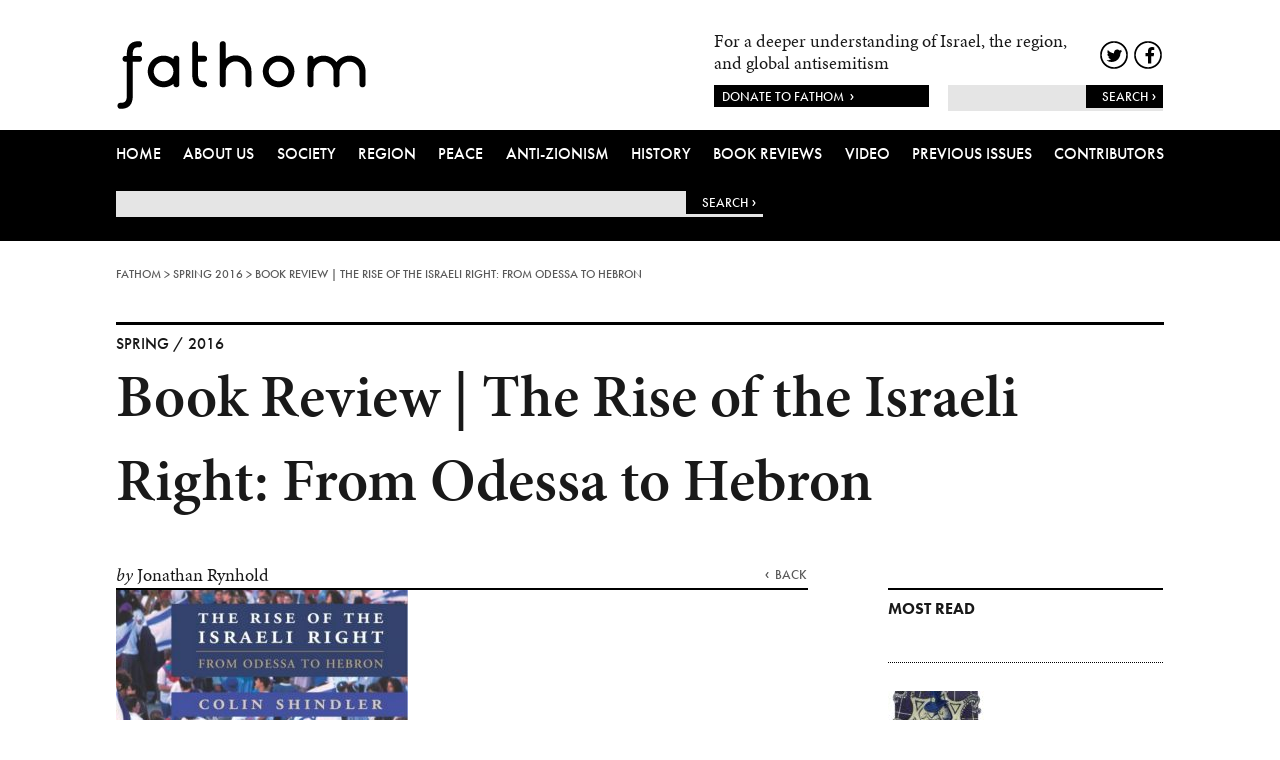

--- FILE ---
content_type: text/html; charset=UTF-8
request_url: https://fathomjournal.org/book-review-the-rise-of-the-israeli-right-from-odessa-to-hebron/
body_size: 19699
content:
<!DOCTYPE html>
<html class="no-js">
    <head>
        <meta charset="utf-8">
        <meta http-equiv="X-UA-Compatible" content="IE=edge">
        <title>Fathom  &#8211; Book Review | The Rise of the Israeli Right: From Odessa to Hebron</title>

        <meta name="keywords" content="For a deeper understanding of Israel and the region">
        <meta name="author" content="">
        <meta name="viewport" content="width=device-width, initial-scale=1">

        <script src="//use.typekit.net/bhx3ovi.js"></script>
        <script>try{Typekit.load();}catch(e){}</script>

        <script src="https://fathomjournal.org/wp-content/themes/fathom/_/js/lib/modernizr.custom.25975.js"></script>

<meta name='robots' content='max-image-preview:large' />
<link rel='dns-prefetch' href='//ajax.googleapis.com' />
<script type="text/javascript" id="wpp-js" src="https://fathomjournal.org/wp-content/plugins/wordpress-popular-posts/assets/js/wpp.min.js?ver=7.3.6" data-sampling="0" data-sampling-rate="100" data-api-url="https://fathomjournal.org/wp-json/wordpress-popular-posts" data-post-id="2408" data-token="4eebee496b" data-lang="0" data-debug="0"></script>
<link rel="alternate" title="oEmbed (JSON)" type="application/json+oembed" href="https://fathomjournal.org/wp-json/oembed/1.0/embed?url=https%3A%2F%2Ffathomjournal.org%2Fbook-review-the-rise-of-the-israeli-right-from-odessa-to-hebron%2F" />
<link rel="alternate" title="oEmbed (XML)" type="text/xml+oembed" href="https://fathomjournal.org/wp-json/oembed/1.0/embed?url=https%3A%2F%2Ffathomjournal.org%2Fbook-review-the-rise-of-the-israeli-right-from-odessa-to-hebron%2F&#038;format=xml" />
<style id='wp-img-auto-sizes-contain-inline-css' type='text/css'>
img:is([sizes=auto i],[sizes^="auto," i]){contain-intrinsic-size:3000px 1500px}
/*# sourceURL=wp-img-auto-sizes-contain-inline-css */
</style>
<style id='wp-emoji-styles-inline-css' type='text/css'>

	img.wp-smiley, img.emoji {
		display: inline !important;
		border: none !important;
		box-shadow: none !important;
		height: 1em !important;
		width: 1em !important;
		margin: 0 0.07em !important;
		vertical-align: -0.1em !important;
		background: none !important;
		padding: 0 !important;
	}
/*# sourceURL=wp-emoji-styles-inline-css */
</style>
<style id='wp-block-library-inline-css' type='text/css'>
:root{--wp-block-synced-color:#7a00df;--wp-block-synced-color--rgb:122,0,223;--wp-bound-block-color:var(--wp-block-synced-color);--wp-editor-canvas-background:#ddd;--wp-admin-theme-color:#007cba;--wp-admin-theme-color--rgb:0,124,186;--wp-admin-theme-color-darker-10:#006ba1;--wp-admin-theme-color-darker-10--rgb:0,107,160.5;--wp-admin-theme-color-darker-20:#005a87;--wp-admin-theme-color-darker-20--rgb:0,90,135;--wp-admin-border-width-focus:2px}@media (min-resolution:192dpi){:root{--wp-admin-border-width-focus:1.5px}}.wp-element-button{cursor:pointer}:root .has-very-light-gray-background-color{background-color:#eee}:root .has-very-dark-gray-background-color{background-color:#313131}:root .has-very-light-gray-color{color:#eee}:root .has-very-dark-gray-color{color:#313131}:root .has-vivid-green-cyan-to-vivid-cyan-blue-gradient-background{background:linear-gradient(135deg,#00d084,#0693e3)}:root .has-purple-crush-gradient-background{background:linear-gradient(135deg,#34e2e4,#4721fb 50%,#ab1dfe)}:root .has-hazy-dawn-gradient-background{background:linear-gradient(135deg,#faaca8,#dad0ec)}:root .has-subdued-olive-gradient-background{background:linear-gradient(135deg,#fafae1,#67a671)}:root .has-atomic-cream-gradient-background{background:linear-gradient(135deg,#fdd79a,#004a59)}:root .has-nightshade-gradient-background{background:linear-gradient(135deg,#330968,#31cdcf)}:root .has-midnight-gradient-background{background:linear-gradient(135deg,#020381,#2874fc)}:root{--wp--preset--font-size--normal:16px;--wp--preset--font-size--huge:42px}.has-regular-font-size{font-size:1em}.has-larger-font-size{font-size:2.625em}.has-normal-font-size{font-size:var(--wp--preset--font-size--normal)}.has-huge-font-size{font-size:var(--wp--preset--font-size--huge)}.has-text-align-center{text-align:center}.has-text-align-left{text-align:left}.has-text-align-right{text-align:right}.has-fit-text{white-space:nowrap!important}#end-resizable-editor-section{display:none}.aligncenter{clear:both}.items-justified-left{justify-content:flex-start}.items-justified-center{justify-content:center}.items-justified-right{justify-content:flex-end}.items-justified-space-between{justify-content:space-between}.screen-reader-text{border:0;clip-path:inset(50%);height:1px;margin:-1px;overflow:hidden;padding:0;position:absolute;width:1px;word-wrap:normal!important}.screen-reader-text:focus{background-color:#ddd;clip-path:none;color:#444;display:block;font-size:1em;height:auto;left:5px;line-height:normal;padding:15px 23px 14px;text-decoration:none;top:5px;width:auto;z-index:100000}html :where(.has-border-color){border-style:solid}html :where([style*=border-top-color]){border-top-style:solid}html :where([style*=border-right-color]){border-right-style:solid}html :where([style*=border-bottom-color]){border-bottom-style:solid}html :where([style*=border-left-color]){border-left-style:solid}html :where([style*=border-width]){border-style:solid}html :where([style*=border-top-width]){border-top-style:solid}html :where([style*=border-right-width]){border-right-style:solid}html :where([style*=border-bottom-width]){border-bottom-style:solid}html :where([style*=border-left-width]){border-left-style:solid}html :where(img[class*=wp-image-]){height:auto;max-width:100%}:where(figure){margin:0 0 1em}html :where(.is-position-sticky){--wp-admin--admin-bar--position-offset:var(--wp-admin--admin-bar--height,0px)}@media screen and (max-width:600px){html :where(.is-position-sticky){--wp-admin--admin-bar--position-offset:0px}}

/*# sourceURL=wp-block-library-inline-css */
</style><style id='global-styles-inline-css' type='text/css'>
:root{--wp--preset--aspect-ratio--square: 1;--wp--preset--aspect-ratio--4-3: 4/3;--wp--preset--aspect-ratio--3-4: 3/4;--wp--preset--aspect-ratio--3-2: 3/2;--wp--preset--aspect-ratio--2-3: 2/3;--wp--preset--aspect-ratio--16-9: 16/9;--wp--preset--aspect-ratio--9-16: 9/16;--wp--preset--color--black: #000000;--wp--preset--color--cyan-bluish-gray: #abb8c3;--wp--preset--color--white: #ffffff;--wp--preset--color--pale-pink: #f78da7;--wp--preset--color--vivid-red: #cf2e2e;--wp--preset--color--luminous-vivid-orange: #ff6900;--wp--preset--color--luminous-vivid-amber: #fcb900;--wp--preset--color--light-green-cyan: #7bdcb5;--wp--preset--color--vivid-green-cyan: #00d084;--wp--preset--color--pale-cyan-blue: #8ed1fc;--wp--preset--color--vivid-cyan-blue: #0693e3;--wp--preset--color--vivid-purple: #9b51e0;--wp--preset--gradient--vivid-cyan-blue-to-vivid-purple: linear-gradient(135deg,rgb(6,147,227) 0%,rgb(155,81,224) 100%);--wp--preset--gradient--light-green-cyan-to-vivid-green-cyan: linear-gradient(135deg,rgb(122,220,180) 0%,rgb(0,208,130) 100%);--wp--preset--gradient--luminous-vivid-amber-to-luminous-vivid-orange: linear-gradient(135deg,rgb(252,185,0) 0%,rgb(255,105,0) 100%);--wp--preset--gradient--luminous-vivid-orange-to-vivid-red: linear-gradient(135deg,rgb(255,105,0) 0%,rgb(207,46,46) 100%);--wp--preset--gradient--very-light-gray-to-cyan-bluish-gray: linear-gradient(135deg,rgb(238,238,238) 0%,rgb(169,184,195) 100%);--wp--preset--gradient--cool-to-warm-spectrum: linear-gradient(135deg,rgb(74,234,220) 0%,rgb(151,120,209) 20%,rgb(207,42,186) 40%,rgb(238,44,130) 60%,rgb(251,105,98) 80%,rgb(254,248,76) 100%);--wp--preset--gradient--blush-light-purple: linear-gradient(135deg,rgb(255,206,236) 0%,rgb(152,150,240) 100%);--wp--preset--gradient--blush-bordeaux: linear-gradient(135deg,rgb(254,205,165) 0%,rgb(254,45,45) 50%,rgb(107,0,62) 100%);--wp--preset--gradient--luminous-dusk: linear-gradient(135deg,rgb(255,203,112) 0%,rgb(199,81,192) 50%,rgb(65,88,208) 100%);--wp--preset--gradient--pale-ocean: linear-gradient(135deg,rgb(255,245,203) 0%,rgb(182,227,212) 50%,rgb(51,167,181) 100%);--wp--preset--gradient--electric-grass: linear-gradient(135deg,rgb(202,248,128) 0%,rgb(113,206,126) 100%);--wp--preset--gradient--midnight: linear-gradient(135deg,rgb(2,3,129) 0%,rgb(40,116,252) 100%);--wp--preset--font-size--small: 13px;--wp--preset--font-size--medium: 20px;--wp--preset--font-size--large: 36px;--wp--preset--font-size--x-large: 42px;--wp--preset--spacing--20: 0.44rem;--wp--preset--spacing--30: 0.67rem;--wp--preset--spacing--40: 1rem;--wp--preset--spacing--50: 1.5rem;--wp--preset--spacing--60: 2.25rem;--wp--preset--spacing--70: 3.38rem;--wp--preset--spacing--80: 5.06rem;--wp--preset--shadow--natural: 6px 6px 9px rgba(0, 0, 0, 0.2);--wp--preset--shadow--deep: 12px 12px 50px rgba(0, 0, 0, 0.4);--wp--preset--shadow--sharp: 6px 6px 0px rgba(0, 0, 0, 0.2);--wp--preset--shadow--outlined: 6px 6px 0px -3px rgb(255, 255, 255), 6px 6px rgb(0, 0, 0);--wp--preset--shadow--crisp: 6px 6px 0px rgb(0, 0, 0);}:where(.is-layout-flex){gap: 0.5em;}:where(.is-layout-grid){gap: 0.5em;}body .is-layout-flex{display: flex;}.is-layout-flex{flex-wrap: wrap;align-items: center;}.is-layout-flex > :is(*, div){margin: 0;}body .is-layout-grid{display: grid;}.is-layout-grid > :is(*, div){margin: 0;}:where(.wp-block-columns.is-layout-flex){gap: 2em;}:where(.wp-block-columns.is-layout-grid){gap: 2em;}:where(.wp-block-post-template.is-layout-flex){gap: 1.25em;}:where(.wp-block-post-template.is-layout-grid){gap: 1.25em;}.has-black-color{color: var(--wp--preset--color--black) !important;}.has-cyan-bluish-gray-color{color: var(--wp--preset--color--cyan-bluish-gray) !important;}.has-white-color{color: var(--wp--preset--color--white) !important;}.has-pale-pink-color{color: var(--wp--preset--color--pale-pink) !important;}.has-vivid-red-color{color: var(--wp--preset--color--vivid-red) !important;}.has-luminous-vivid-orange-color{color: var(--wp--preset--color--luminous-vivid-orange) !important;}.has-luminous-vivid-amber-color{color: var(--wp--preset--color--luminous-vivid-amber) !important;}.has-light-green-cyan-color{color: var(--wp--preset--color--light-green-cyan) !important;}.has-vivid-green-cyan-color{color: var(--wp--preset--color--vivid-green-cyan) !important;}.has-pale-cyan-blue-color{color: var(--wp--preset--color--pale-cyan-blue) !important;}.has-vivid-cyan-blue-color{color: var(--wp--preset--color--vivid-cyan-blue) !important;}.has-vivid-purple-color{color: var(--wp--preset--color--vivid-purple) !important;}.has-black-background-color{background-color: var(--wp--preset--color--black) !important;}.has-cyan-bluish-gray-background-color{background-color: var(--wp--preset--color--cyan-bluish-gray) !important;}.has-white-background-color{background-color: var(--wp--preset--color--white) !important;}.has-pale-pink-background-color{background-color: var(--wp--preset--color--pale-pink) !important;}.has-vivid-red-background-color{background-color: var(--wp--preset--color--vivid-red) !important;}.has-luminous-vivid-orange-background-color{background-color: var(--wp--preset--color--luminous-vivid-orange) !important;}.has-luminous-vivid-amber-background-color{background-color: var(--wp--preset--color--luminous-vivid-amber) !important;}.has-light-green-cyan-background-color{background-color: var(--wp--preset--color--light-green-cyan) !important;}.has-vivid-green-cyan-background-color{background-color: var(--wp--preset--color--vivid-green-cyan) !important;}.has-pale-cyan-blue-background-color{background-color: var(--wp--preset--color--pale-cyan-blue) !important;}.has-vivid-cyan-blue-background-color{background-color: var(--wp--preset--color--vivid-cyan-blue) !important;}.has-vivid-purple-background-color{background-color: var(--wp--preset--color--vivid-purple) !important;}.has-black-border-color{border-color: var(--wp--preset--color--black) !important;}.has-cyan-bluish-gray-border-color{border-color: var(--wp--preset--color--cyan-bluish-gray) !important;}.has-white-border-color{border-color: var(--wp--preset--color--white) !important;}.has-pale-pink-border-color{border-color: var(--wp--preset--color--pale-pink) !important;}.has-vivid-red-border-color{border-color: var(--wp--preset--color--vivid-red) !important;}.has-luminous-vivid-orange-border-color{border-color: var(--wp--preset--color--luminous-vivid-orange) !important;}.has-luminous-vivid-amber-border-color{border-color: var(--wp--preset--color--luminous-vivid-amber) !important;}.has-light-green-cyan-border-color{border-color: var(--wp--preset--color--light-green-cyan) !important;}.has-vivid-green-cyan-border-color{border-color: var(--wp--preset--color--vivid-green-cyan) !important;}.has-pale-cyan-blue-border-color{border-color: var(--wp--preset--color--pale-cyan-blue) !important;}.has-vivid-cyan-blue-border-color{border-color: var(--wp--preset--color--vivid-cyan-blue) !important;}.has-vivid-purple-border-color{border-color: var(--wp--preset--color--vivid-purple) !important;}.has-vivid-cyan-blue-to-vivid-purple-gradient-background{background: var(--wp--preset--gradient--vivid-cyan-blue-to-vivid-purple) !important;}.has-light-green-cyan-to-vivid-green-cyan-gradient-background{background: var(--wp--preset--gradient--light-green-cyan-to-vivid-green-cyan) !important;}.has-luminous-vivid-amber-to-luminous-vivid-orange-gradient-background{background: var(--wp--preset--gradient--luminous-vivid-amber-to-luminous-vivid-orange) !important;}.has-luminous-vivid-orange-to-vivid-red-gradient-background{background: var(--wp--preset--gradient--luminous-vivid-orange-to-vivid-red) !important;}.has-very-light-gray-to-cyan-bluish-gray-gradient-background{background: var(--wp--preset--gradient--very-light-gray-to-cyan-bluish-gray) !important;}.has-cool-to-warm-spectrum-gradient-background{background: var(--wp--preset--gradient--cool-to-warm-spectrum) !important;}.has-blush-light-purple-gradient-background{background: var(--wp--preset--gradient--blush-light-purple) !important;}.has-blush-bordeaux-gradient-background{background: var(--wp--preset--gradient--blush-bordeaux) !important;}.has-luminous-dusk-gradient-background{background: var(--wp--preset--gradient--luminous-dusk) !important;}.has-pale-ocean-gradient-background{background: var(--wp--preset--gradient--pale-ocean) !important;}.has-electric-grass-gradient-background{background: var(--wp--preset--gradient--electric-grass) !important;}.has-midnight-gradient-background{background: var(--wp--preset--gradient--midnight) !important;}.has-small-font-size{font-size: var(--wp--preset--font-size--small) !important;}.has-medium-font-size{font-size: var(--wp--preset--font-size--medium) !important;}.has-large-font-size{font-size: var(--wp--preset--font-size--large) !important;}.has-x-large-font-size{font-size: var(--wp--preset--font-size--x-large) !important;}
/*# sourceURL=global-styles-inline-css */
</style>

<style id='classic-theme-styles-inline-css' type='text/css'>
/*! This file is auto-generated */
.wp-block-button__link{color:#fff;background-color:#32373c;border-radius:9999px;box-shadow:none;text-decoration:none;padding:calc(.667em + 2px) calc(1.333em + 2px);font-size:1.125em}.wp-block-file__button{background:#32373c;color:#fff;text-decoration:none}
/*# sourceURL=/wp-includes/css/classic-themes.min.css */
</style>
<link rel='stylesheet' id='style0-css' href='https://fathomjournal.org/wp-content/themes/fathom/_/css/style.css' type='text/css' media='all' />
<link rel='stylesheet' id='manual1-css' href='https://fathomjournal.org/wp-content/themes/fathom/_/css/manual.css' type='text/css' media='all' />
<link rel='stylesheet' id='magnific-popup2-css' href='https://fathomjournal.org/wp-content/themes/fathom/_/js/lib/magnific-popup.css' type='text/css' media='all' />
<script type="text/javascript" src="//ajax.googleapis.com/ajax/libs/jquery/1.10.2/jquery.min.js" id="jquery-js"></script>
<script type="text/javascript" src="https://fathomjournal.org/wp-content/plugins/fd-footnotes/fdfootnotes.js" id="fdfootnote_script-js"></script>
<link rel="https://api.w.org/" href="https://fathomjournal.org/wp-json/" /><link rel="alternate" title="JSON" type="application/json" href="https://fathomjournal.org/wp-json/wp/v2/posts/2408" /><link rel="canonical" href="https://fathomjournal.org/book-review-the-rise-of-the-israeli-right-from-odessa-to-hebron/" />
<link rel='shortlink' href='https://fathomjournal.org/?p=2408' />
            <style id="wpp-loading-animation-styles">@-webkit-keyframes bgslide{from{background-position-x:0}to{background-position-x:-200%}}@keyframes bgslide{from{background-position-x:0}to{background-position-x:-200%}}.wpp-widget-block-placeholder,.wpp-shortcode-placeholder{margin:0 auto;width:60px;height:3px;background:#dd3737;background:linear-gradient(90deg,#dd3737 0%,#571313 10%,#dd3737 100%);background-size:200% auto;border-radius:3px;-webkit-animation:bgslide 1s infinite linear;animation:bgslide 1s infinite linear}</style>
                <meta name="description" content="This book will serve as the definitive history of the Israeli Right in English. Building on his previous works on the subject,[1] Shindler has produced a well written, accessible work of value for stu...">
    <!-- Opengraph -->
    <meta property="og:title" content="Book Review | The Rise of the Israeli Right: From Odessa to Hebron" />
    <meta property="og:type" content="article" />
    <meta property="og:image:url" content="https://fathomjournal.org/wp-content/uploads/cache/2016/03/Rynhold-Pic/905792561.jpg" />
    <meta property="og:url" content="https://fathomjournal.org/book-review-the-rise-of-the-israeli-right-from-odessa-to-hebron/" />
    <meta property="og:description" content="This book will serve as the definitive history of the Israeli Right in English. Building on his previous works on the subject,[1] Shindler has produced a well written, accessible work of value for stu..." />
    <meta property="og:site_name" content="Fathom" />

    <meta name="twitter:card" content="summary_large_image">
    <meta name="twitter:site" content="@fathomjournal">
    <meta name="twitter:title" content="Book Review | The Rise of the Israeli Right: From Odessa to Hebron">
    <meta name="twitter:description" content="This book will serve as the definitive history of the Israeli Right in English. Building on his previous works on the subject,[1] Shindler has produced a well written, accessible work of value for stu...">
    <meta name="twitter:image" content="https://fathomjournal.org/wp-content/uploads/cache/2016/03/Rynhold-Pic/905792561.jpg">
<link rel="icon" href="https://fathomjournal.org/wp-content/uploads/cache/2024/02/cropped-Untitled-1000-x-1000-px/1593888687.png" sizes="32x32" />
<link rel="icon" href="https://fathomjournal.org/wp-content/uploads/cache/2024/02/cropped-Untitled-1000-x-1000-px/4279772250.png" sizes="192x192" />
<link rel="apple-touch-icon" href="https://fathomjournal.org/wp-content/uploads/cache/2024/02/cropped-Untitled-1000-x-1000-px/3382708899.png" />
<meta name="msapplication-TileImage" content="https://fathomjournal.org/wp-content/uploads/cache/2024/02/cropped-Untitled-1000-x-1000-px/3651387723.png" />
		<style type="text/css" id="wp-custom-css">
			body {
  font-size: 1.15rem;
}
.side-box .related-story-block .related-text {
    height: 200px;
}
.post-block .inner-container {
    height: 495px;
}
@media only screen and (max-width: 925px){
	.side-box .related-story-block .related-text {
    height: auto;
}
}
@media only screen and (max-width: 475px){
	.post-block .inner-container {
    height:auto;
}
}		</style>
		
<script type='text/javascript' src='https://fathomjournal.org/wp-content/plugins/wp-spamshield/js/jscripts.php'></script> 

<script type="text/javascript" >
    var base_url = 'https://fathomjournal.org';
    var base_dir = '';
</script>
<script>
  (function(i,s,o,g,r,a,m){i['GoogleAnalyticsObject']=r;i[r]=i[r]||function(){
  (i[r].q=i[r].q||[]).push(arguments)},i[r].l=1*new Date();a=s.createElement(o),
  m=s.getElementsByTagName(o)[0];a.async=1;a.src=g;m.parentNode.insertBefore(a,m)
  })(window,document,'script','//www.google-analytics.com/analytics.js','ga');

  ga('create', 'UA-35945344-1', 'auto');
  ga('send', 'pageview');

</script>
<script>(function() {
  var _fbq = window._fbq || (window._fbq = []);
  if (!_fbq.loaded) {
    var fbds = document.createElement('script');
    fbds.async = true;
    fbds.src = '//connect.facebook.net/en_US/fbds.js';
    var s = document.getElementsByTagName('script')[0];
    s.parentNode.insertBefore(fbds, s);
    _fbq.loaded = true;
  }
  _fbq.push(['addPixelId', '559638080833970']);
})();
window._fbq = window._fbq || [];
window._fbq.push(['track', 'PixelInitialized', {}]);
</script>
<noscript><img height="1" width="1" alt="" style="display:none" src="https://www.facebook.com/tr?id=559638080833970&amp;ev=PixelInitialized" /></noscript>

<script src='https://www.google.com/recaptcha/api.js'></script>
	
<style>
	@font-face {
    font-family: 'Gotham Rounded Book';
    src: url('https://fathomjournal.org/wp-content/themes/fathom/GothamRounded-Book.woff2') format('woff2'),
        url('https://fathomjournal.org/wp-content/themes/fathom/GothamRounded-Book.woff') format('woff');
    font-weight: normal;
    font-style: normal;
}

@font-face {
    font-family: 'Gotham Rounded';
    src: url('https://fathomjournal.org/wp-content/themes/fathom/GothamRounded-Medium.woff2') format('woff2'),
        url('https://fathomjournal.org/wp-content/themes/fathom/GothamRounded-Medium.woff') format('woff');
    font-weight: 500;
    font-style: normal;
}

@font-face {
    font-family: 'Gotham Rounded';
    src: url('https://fathomjournal.org/wp-content/themes/fathom/GothamRounded-Light.woff2') format('woff2'),
        url('https://fathomjournal.org/wp-content/themes/fathom/GothamRounded-Light.woff') format('woff');
    font-weight: 300;
    font-style: normal;
}
</style>

</head>

<body class="wp-singular post-template-default single single-post postid-2408 single-format-standard wp-theme-fathom post-book-review-the-rise-of-the-israeli-right-from-odessa-to-hebron">
    <!-- TSO -->

    <!--[if lt IE 8]>
        <p class="browsehappy">You are using an <strong>outdated</strong> browser. Please <a href="http://browsehappy.com/">upgrade your browser</a> to improve your experience.</p>
    <![endif]-->

    <div id="wrap" class="l-fluid l-padding header-container print-hide">
       <header>
         <div class="l-grid">
              <div class="l-col l-col--1-of-3 logo-container" >
                   <a class="logo" href="https://fathomjournal.org"></a>
              </div>
              <div class="l-col l-col--2-of-3 icons-containers" >
                    <div class="right header-line1">
                        <div class="tagline left">
                                                        For a deeper understanding of Israel, the region, and global antisemitism                                                  </div>
                        <ul class="header-icons right">
                            <li><a href="https://twitter.com/@fathomjournal" target="_blank" class="twitter"></a></li>
                            <li><a href="https://www.facebook.com/FathomJournal" target="_blank" class="facebook"></a></li>
                            <li class="mobile-menu-container"><a href="#mobile-menu" class="mobile-menu" ></a></li>
                        </ul>
                    </div>
                    <div class="header-line2 right">
                        <a href="https://fathomjournal.org/donate" target="_blank" class="donate-link left white bg-black"><span>DONATE TO FATHOM</span></a>
                        <div class="right search-container">
                            <form role="search" method="get" id="searchform" action="https://fathomjournal.org/">
                              <input id="search-input" type="text" value="" placeholder="" name="s" id="s" />
                              <input type="submit" id="searchsubmit" value="Search" />
                            </form>
                        </div>
                    </div>
              </div>
          </div>
       </header>
    </div>
    <div class="bg-black navigation-container print-hide" id="navigation">
        <div id="wrap" class="l-padding l-fluid">
                <nav>
                    <div class="menu-primary-navigation-container"><ul id="menu-primary-navigation" class="menu"><li id="menu-item-128" class="menu-item menu-item-type-post_type menu-item-object-page menu-item-home menu-item-128"><a href="https://fathomjournal.org/">Home</a></li>
<li id="menu-item-129" class="menu-item menu-item-type-post_type menu-item-object-page menu-item-129"><a href="https://fathomjournal.org/about-us/">About us</a></li>
<li id="menu-item-179" class="menu-item menu-item-type-taxonomy menu-item-object-topic menu-item-179"><a href="https://fathomjournal.org/topic/israel/">Society</a></li>
<li id="menu-item-180" class="menu-item menu-item-type-taxonomy menu-item-object-topic menu-item-180"><a href="https://fathomjournal.org/topic/region/">Region</a></li>
<li id="menu-item-181" class="menu-item menu-item-type-taxonomy menu-item-object-topic menu-item-181"><a href="https://fathomjournal.org/topic/peace/">Peace</a></li>
<li id="menu-item-182" class="menu-item menu-item-type-taxonomy menu-item-object-topic current-post-ancestor current-menu-parent current-post-parent menu-item-182"><a href="https://fathomjournal.org/topic/anti-zionism/">Anti-Zionism</a></li>
<li id="menu-item-177" class="menu-item menu-item-type-taxonomy menu-item-object-topic menu-item-177"><a href="https://fathomjournal.org/topic/history/">History</a></li>
<li id="menu-item-176" class="menu-item menu-item-type-taxonomy menu-item-object-topic menu-item-176"><a href="https://fathomjournal.org/topic/book-reviews/">Book Reviews</a></li>
<li id="menu-item-14282" class="menu-item menu-item-type-taxonomy menu-item-object-topic menu-item-14282"><a href="https://fathomjournal.org/topic/fathom-video/">Video</a></li>
<li id="menu-item-121" class="menu-item menu-item-type-post_type menu-item-object-page menu-item-121"><a href="https://fathomjournal.org/previous-issues/">Previous Issues</a></li>
<li id="menu-item-120" class="menu-item menu-item-type-post_type menu-item-object-page menu-item-120"><a href="https://fathomjournal.org/contributors/">Contributors</a></li>
</ul></div>                      <li class="donate-menu"><a href="#"  >Donate to Fathom</a></li>
                </nav>
                <div class="header-line2 ">
	                <div class="search-container">
	                    <form role="search" method="get" id="searchform" action="https://fathomjournal.org/">
	                      <input id="search-input" type="text" value="" placeholder="" name="s" id="s" />
	                      <input type="submit" id="searchsubmit" value="Search" />
	                    </form>
	                </div>
               </div>
               
               <style>
	               .navigation-container .header-line2 {
		               margin:15px 0;
		               height:50px;
	               }
	               .navigation-container .search-container {
		               width:95%;
	               }
	               .navigation-container #searchsubmit {
		              border-radius:0;
	               }
	           </style>
        </div>
    </div>
    
    <div class="newsletterPopup" style="display:none;" id="nsPopup">
	    	<span class="closeButton"><img src="https://fathomjournal.org/wp-content/uploads/2018/07/close-popup.png" /></span>
	    	<p class="sign-up-text">Join over <strong>9000</strong> global opinion formers by subscribing to Fathom's influential Weekly Newsletter</p>
                <style type="text/css" media="screen">
                  #nsPopup #mc_embed_signup .mc-field-group label {
                    color:#fff;
                    font-family: 'Gotham Rounded';
                  }
                </style>
              
<link href="//cdn-images.mailchimp.com/embedcode/classic-10_7.css" rel="stylesheet" type="text/css">
<style type="text/css">
#mc_embed_signup{background:#fff; clear:left; font:14px "minion-pro", Times, serif ,Arial,sans-serif; }
#mc_embed_signup #mce-error-response { padding-top:30px !important; }
#mce-success-response { padding-top:30px !important; }
#mc_embed_signup .button { background-color: #000; }
/* Add your own Mailchimp form style overrides in your site stylesheet or in this style block.
  We recommend moving this block and the preceding CSS link to the HEAD of your HTML file. */
</style>
<div id="mc_embed_signup">
<form action="https://bicom.us4.list-manage.com/subscribe/post?u=18fc4090159fbabf4f8ffdd47&amp;id=9c6d569911" method="post" id="mc-embedded-subscribe-form" name="mc-embedded-subscribe-form" class="validate" target="_blank" novalidate>
    <div id="mc_embed_signup_scroll">
<!-- <h2>Subscribe</h2> -->
<!-- <div class="indicates-required"><span class="asterisk">*</span> indicates required</div> -->
<div class="mc-field-group">
<label for="mce-EMAIL">Email Address  <span class="asterisk">*</span>
</label>
<input type="email" value="" name="EMAIL" class="required email" id="mce-EMAIL">
</div>
<div class="mc-field-group">
<label for="mce-FNAME">First Name </label>
<input type="text" value="" name="FNAME" class="" id="mce-FNAME">
</div>
<div class="mc-field-group">
<label for="mce-LNAME">Last Name </label>
<input type="text" value="" name="LNAME" class="" id="mce-LNAME">
</div>
<div id="mce-responses" class="clear">
<div class="response" id="mce-error-response" style="display:none"></div>
<div class="response" id="mce-success-response" style="display:none"></div>
</div>    <!-- real people should not fill this in and expect good things - do not remove this or risk form bot signups-->
    <div style="position: absolute; left: -5000px;" aria-hidden="true"><input type="text" name="b_18fc4090159fbabf4f8ffdd47_9c6d569911" tabindex="-1" value=""></div>
    <div class="clear"><input type="submit" value="Subscribe" name="subscribe" id="mc-embedded-subscribe" class="button"></div>
    </div>
</form>
</div>
<script type='text/javascript' src='//s3.amazonaws.com/downloads.mailchimp.com/js/mc-validate.js'></script><script type='text/javascript'>(function($) {window.fnames = new Array(); window.ftypes = new Array();fnames[0]='EMAIL';ftypes[0]='email';fnames[1]='FNAME';ftypes[1]='text';fnames[2]='LNAME';ftypes[2]='text';fnames[3]='ADDRESS';ftypes[3]='address';fnames[4]='PHONE';ftypes[4]='phone';}(jQuery));var $mcj = jQuery.noConflict(true);</script>                <!-- <form action="http://newsletter-bicom.org.uk/interface/list.php" method="post" target="_blank">
	                
	                
                    <input type="hidden" name="accName" value="bicom_">
                    <input type="hidden" name="listName" value="Fathom Highlight">
                    <input type="hidden" name="fullEmailValidationInd" value="Y">
                    <input type="hidden" name="doubleOptin" value="false">
                    <input type="hidden" name="successUrl" value="http://fathomjournal.org/newsletter/">
                    <input type="hidden" name="errorUrl" value="">
                    <input class="newsletter-email " name="email" placeholder="Email">
                    <script src="https://www.google.com/recaptcha/api.js"></script>
					<div class="g-recaptcha" data-theme="light" data-sitekey="6Lda1BAUAAAAABeemGvQod8rVNQQUSM2y9pFK_gS" style="transform:scale(0.83);-webkit-transform:scale(0.83);transform-origin:0 0;-webkit-transform-origin:0 0; width:125%; overflow:hidden;"></div>
                    <input class="newsletter-button " type="submit" value="Sign up">
                   
                </form> -->
	    </div>

    <div id="wrap" class="l-fluid">
	    
        <div class="l-padding l-grid print-hide">
            <div class="l-col l-col--2-of-1 breadcrumb-block hide-mobile" >
              <div class="breadcrumbs">
                  <span property="itemListElement" typeof="ListItem"><a property="item" typeof="WebPage" title="Go to Fathom." href="https://fathomjournal.org" class="home" ><span property="name">Fathom</span></a><meta property="position" content="1"></span> &gt; <span property="itemListElement" typeof="ListItem"><a property="item" typeof="WebPage" title="Go to the Spring 2016 Category archives." href="https://fathomjournal.org/category/spring-2016/" class="taxonomy category" ><span property="name">Spring 2016</span></a><meta property="position" content="2"></span> &gt; <span property="itemListElement" typeof="ListItem"><span property="name" class="post post-post current-item">Book Review | The Rise of the Israeli Right: From Odessa to Hebron</span><meta property="url" content="https://fathomjournal.org/book-review-the-rise-of-the-israeli-right-from-odessa-to-hebron/"><meta property="position" content="3"></span>              </div>
            </div>
        </div>
        
        
        <style>
	        .newsletterPopup {
		        position:fixed;
		        top:175px;
		        right:0;
		        border:1px solid #ccc;
		        padding:20px;
		        background-color:black;
		        background-image:url('https://fathomjournal.org/wp-content/uploads/2018/07/f-icon.png');
		        background-size:22%;
		        background-repeat:no-repeat;
		        background-position:5%;
		        z-index:10;
		        width:400px;
		        font-family: 'Gotham Rounded';
	        }
	        .newsletterPopup .closeButton {
		        font-family: "futura-pt", Arial;
			    font-weight: normal;
			    font-size: 25px;
			    font-weight: 700;
			    position:absolute;
			    right:0;
			    top:0;
			    padding:10px 10px 5px 15px;
			    background:white;
			    color:black;
			    z-index:100;
	        }
	        .newsletterPopup .sign-up-text {
	            font-family: "futura-pt", Arial;
			    font-weight: normal;
			    font-size: 18px;
			    font-weight: 700;
			    padding: 0;
			    padding-bottom:20px;
			    width:70%;
			    float:right;
			    text-align:left;
			    margin-bottom:0;
			    padding-top:50px;
			    color:white;
			    font-family: 'Gotham Rounded';
			    font-weight:normal;
	        }
	        .newsletterPopup form {
		        overflow:hidden;
		        margin:0;
		        width:70%;
		        float:right;
	        }
	        .newsletterPopup input {
		        padding:10px;
		        width:100%;
		        float:right;
		        background:none;
		        border:1px solid white;
		        color:white;
		        font-family: 'Gotham Rounded';
		        font-weight:300;
		        margin-bottom:15px;
	        }
	        .newsletterPopup .g-recaptcha {
			    
			}
	        .newsletterPopup .newsletter-button {
		        background:white;
		        margin-top:0;
		        color:black;
		        font-family: "futura-pt", Arial;
		        text-transform:uppercase;
		        width:100%;
		        margin-bottom:25px;
		        float:right;
		        font-family: 'Gotham Rounded';
		        font-weight:500;
	        }
	    </style>
<section class="l-padding">
		    
		<article class="post-2408 post type-post status-publish format-standard hentry category-spring-2016 topic-anti-zionism" id="post-2408">
		     			     	<div class="thick-top-border single-title ; ?>" >
				    
				     <h3><span class='season' >Spring</span> <span class='slash' >/</span> <span class='year' >2016</span></h3>
				</div>
				<div class="the-title">
					<h2>Book Review | The Rise of the Israeli Right: From Odessa to Hebron</h2>
				</div>
    			
    			<div class="l-grid">
				      <div class="l-col l-col--2-of-3 l-col--m-1-of-1 small-margin-bottom" >
				      		<div class="l-grid">
				      			<div class="l-col l-col--3-of-4" >
						      		<span class="left">
						      			<em>by</em>
						      			<span class="the-author">
						      															Jonathan Rynhold										</span>
						      		</span>
						      	</div>
						      	<div class="l-col l-col--1-of-4" >
					      			<a href="#" onclick="history.go(-1);return false;" class="right back-btn print-hide">BACK</a>
					      		</div>
					      	</div>
				      </div>
				      <div class="l-col l-col--1-of-3 hide-mobile" >
				      		<!-- left colum margin top leave empty -->
				      </div>
				     
				      <div class="l-col l-col--2-of-3 l-col--m-1-of-1" >
				         	<div class="top-image border-top margin-bottom-medium">
				         		<img src='https://fathomjournal.org/wp-content/uploads/cache/2016/03/Rynhold-Pic/905792561.jpg' alt='905792561' class='' />				         		<span class="t-small-italic block">
				         			Colin Shindler, Cambridge University Press, 2015, pp. 411.				         		</span>
				         	</div>
				         	<!-- inside main content left column -->
				         	<div class="l-grid ">
				      			<div class="l-col l-col--1-of-4 single-left-column print-hide" >
				      				<div class="side-box author-in-post margin-bottom-large">
				      					<h3>AUTHOR</h3>
				      					<span class="block author-image">
					      										      										      						<img src='https://fathomjournal.org/wp-content/uploads/cache/2014/10/Jonathan-Rynhold1/1758023234.jpg' alt='1758023234' class='' />				      					</span>
				      					<div class="t-uppercase-light block">
				      						<a href="https://fathomjournal.org/author/jonathan-rynhold/" title="Posts by Jonathan Rynhold" rel="author">Jonathan Rynhold</a>										</div>
				      				</div>

				      				<div class="side-box options-container margin-bottom-large">
				      					<h3>Options</h3>
				      					<span class="options">
				      						<a class="option-comment t-uppercase-light" href="#comment-anchor" >comment</a>
				      						<a class="option-tweet t-uppercase-light" href="https://twitter.com/share?url=https%3A%2F%2Ffathomjournal.org%2Fbook-review-the-rise-of-the-israeli-right-from-odessa-to-hebron%2F&text=Book%20Review%20%7C%20The%20Rise%20of%20the%20Israeli%20Right%3A%20From%20Odessa%20to%20Hebron%20%E2%80%93%20" target="_blank">tweet</a>
<!-- 				      						<a class="option-facebook t-uppercase-light" href="https://www.facebook.com/dialog/share?app_id=597136403725619&href=https%3A%2F%2Ffathomjournal.org%2Fbook-review-the-rise-of-the-israeli-right-from-odessa-to-hebron%2F%3Fa&redirect_uri=https%3A%2F%2Ffathomjournal.org%2Fbook-review-the-rise-of-the-israeli-right-from-odessa-to-hebron%2F" target="_blank">share</a> -->
				      						<a class="option-facebook t-uppercase-light" href="http://www.facebook.com/sharer.php?u=https://fathomjournal.org/book-review-the-rise-of-the-israeli-right-from-odessa-to-hebron/&t=Book Review | The Rise of the Israeli Right: From Odessa to Hebron" target="blank">share</a>
				      						<a class="option-email t-uppercase-light" href="mailto:email%20address%20here?subject=Have%20a%20look%20at%3A%20Fathom%20%E2%80%93%20Book%20Review%20%7C%20The%20Rise%20of%20the%20Israeli%20Right%3A%20From%20Odessa%20to%20Hebron&body=https%3A%2F%2Ffathomjournal.org%2Fbook-review-the-rise-of-the-israeli-right-from-odessa-to-hebron%2F">email</a>
				      						<!-- <a class="option-pocket t-uppercase-light" href="#" target="_blank">pocket</a> -->
				      						<!-- <a class="option-kindle t-uppercase-light" href="#" target="_blank">save to kindle</a> -->
				      						<a class="option-print t-uppercase-light" href="#"  onClick="window.print();return false">print</a>
				      						<br/>
				      						<a data-pocket-label="pocket" data-pocket-count="none" class="pocket-btn" data-lang="en"></a>
											
											<script type="text/javascript">!function(d,i){if(!d.getElementById(i)){var j=d.createElement("script");j.id=i;j.src="https://widgets.getpocket.com/v1/j/btn.js?v=1";var w=d.getElementById(i);d.body.appendChild(j);}}(document,"pocket-btn-js");</script>
											



				      					</span>
				      				</div>

				      			</div>
				      			<div class="l-col l-col--3-of-4" >
				      				<div class="side-box main-text-content margin-bottom-small">
				      					<div class="margin-bottom-medium"><p>This book will serve as the definitive history of the Israeli Right in English. Building on his previous works on the subject,<a href="#_edn1" name="_ednref1">[1]</a> Shindler has produced a well written, accessible work of value for students, academics and educated laymen alike. The introduction in particular is likely to serve as compulsory reading on many university course reading lists.</p>
<p>Shindler is at his best in his survey of the pre-state era. Here a wealth of primary source material has been mined. Particularly fascinating is the way he exposes the influence of fin-de-siècle ideological trends in Europe on the formative thinking of the Zionist Right.</p>
<p>The character who gets the most space in the book is Jabotinsky, the founder of the Zionist Right. Jabotinsky was very much a secular European intellectual, a liberal nationalist in the mould of Garibaldi, whom he greatly admired. Indeed, as Shindler demonstrates, paradoxically, he was the most liberal of all the leading figures on the Zionist Right. Opposed to Jabotinsky within the Zionist Right, were the more parochial maximalists of the Revisionist youth movement Beitar, the Irgun and the Stern Gang. The clash between these two orientations represents one of the underlying themes of the book.</p>
<p>Publicly, the Zionist Right was united by territorial maximalism. Yet Shindler demonstrates that, unlike the rest of the Right, Jabotinsky considered supporting the 1938 Peel Plan which called for partition of British Mandatory Palestine; though he eventually came down against it for practical rather than ideological reasons. Moreover, Jabotinsky strongly opposed – in principle – the transfer of part of the Arab population of the proposed Jewish state also suggested by the Peel Plan. Instead, he proposed full individual rights for Arabs in the Jewish state, and cultural autonomy for the Arab sector, with Arabic as an official language in the Jewish state, alongside Hebrew.</p>
<p>Despite his advocacy of these positions, Jabotinsky was pessimistic about this model being accepted by Palestinian Arabs in the short term. For unlike the bulk of the Zionist Right, Jabotinsky recognised the existence of Palestinian nationalism and he expected them to resist the Zionist movement, on the basis of this nationalist sentiment. Consequently, he famously advocated an ‘Iron Wall’ strategy. However, while advocating the development of military capability for defensive purposes, Jabotinsky was no militarist. Unlike the maximalist Right he only advocated military force for defence – not for conquest. He was also very cautious and conflicted about retaliation against Arab terrorism, in stark contrast to more radical elements on the Right, as Shindler demonstrates.</p>
<p>As befits a book with a historical focus, relatively little attention is given to developments on the Israeli Right in the last 25 years. In this connection, Shindler argues that the contemporary Israeli Right has very little to do with Jabotinsky’s ideas. One might also add that the militarism and admiration for fascism and dictatorship that characterised the radical maximalist revisionists like Abba Achimer and Avraham Stern also dissolved into oblivion a long time ago. Yet, while the specifics of these ideologies are largely dead, the tension between a more liberal and a more particularistic orientation continues.</p>
<p>On the particularistic side of the equation are the religious parties, both the Jewish Home party led by religious-Zionists and the Haredi Parties. For many years the religious parties focused on the sectoral interests of their constituents and did not identify with either the Right or the Left. But, over the last 25 years they have become the ‘natural allies’ of right-leaning Israeli governments and their influence is on the rise. Religious-Zionists are now fully integrated into Israeli society and as such feel less need for a party to defend their sectorial interests. As such, religious Zionist MKs are now found in a variety of political parties including the centre-left party Yesh Atid.</p>
<p>But still the bulk of religious-Zionists identify with the Right. Building on this social confidence, Naftali Bennett has sought to reach out beyond his core religious constituency to make Jewish Home a party that can vie with the Likud for leadership of the Right as a whole. Meanwhile, the Haredim are becoming more assertive on matters of religion and state, as they feel their power rising due to the rapid demographic growth of their community in both absolute and relative terms.</p>
<p>Another major segment of the Israeli Right is the secular party Yisrael Beitenu, led by Avigdor Lieberman. Its base consists of immigrants from the former Soviet Union. In the 1990s this electorate was politically independent, but it has since become an integral element of the Right, with Lieberman transforming himself into a leading figure on the Israeli Right in general.</p>
<p>Unlike the Revisionist founders of the Israeli Right, these various groupings of the contemporary Right do not share a common political or ideological base. In fact, not only do they oppose each other on issues of religion and state, they also hold different views on the future disposition of the territories – with Jewish Home opposed to partition and Yisrael Beitenu campaigning for it. What they do share is a particularistic orientation, combined with varying degrees of hostility to liberal dominance of the Israeli legal system, and with the partial exception of the Haredi leadership, strong support for a very hawkish security policy.</p>
<p>At the same time, Jabotinsky’s more liberal orientation has had more influence that Shindler allows for. To begin with, the current President, Reuven (Rubi) Rivlin, is very much a disciple of Jabotinsky, both in his opposition to Palestinian statehood and in his strong stand in favour of equality for Israel’s Arab citizens. Moreover, I would argue that the trend towards the acceptance of partition on the mainstream Right has been informed by the same values as espoused by Jabotinsky. For Jabotinsky, the commitment to liberal democracy and Jewish statehood was fundamental, more important than his commitment to territorial maximalism. This order of priorities led many Likud MKs including Dan Meridor, Tzipi Livni and Tzachi Hanegbi who grew up in the ideological hot house of the Revisionist movement to come to support partition, in order to preserve Israel’s identity as a Jewish and democratic state.<a href="#_edn2" name="_ednref2">[2]</a> Echoing Jabotinsky’s recognition of Palestinian nationhood, Tzipi Livni has championed the ‘two states for two peoples’ formula. However, also like Jabotinsky, many of this cohort remain sceptical that the Palestinians are willing to accept a two-state solution.</p>
<p>This centrist trend is especially strong among the most important decision-makers. Thus, the last three Israeli Prime Ministers, all of who hailed from the Right, have moved in the same direction. Ariel Sharon instigated the disengagement from Gaza which involved removing around 9,000 settlers from their homes, Olmert offered Abbas a Palestinian state on the equivalent of 100 per cent of the West Bank and Gaza (with mutual territorial swaps) including the division of Jerusalem, while Netanyahu accepted a two-state solution in his Bar-Ilan speech and declared his willingness in principle during the 2013-14 peace talks to negotiate on the basis of the 1967 borders.</p>
<p>So while political actors on the Right have dominated Israeli politics since the collapse of the Oslo process, paradoxically, their political positions have shifted significantly in a more moderate direction – with security trumping ideology as the touchstone of their approach. Within the Likud, as Shindler notes, the transition from the leadership of Begin and Shamir, who were both highly ideological Revisionists, to Netanyahu represents this shift of emphasis, though it is also shared by other leading figures in the party such as the Defence Minister Moshe ‘Bogie’ Yaalon, a former Kibbutznik who was initially supportive of the Oslo process.</p>
<p>Indeed, this emphasis on security goes a long way to explaining the Israeli Right’s success in attracting the support of the moderate centrist electorate which still holds the key to Israeli political power. For the centrist public remains, in principle, supportive of a two-state solution involving extensive Israeli compromises. However, in practice it does not believe that, even if Israel were to make greater compromises than those it favours, it would receive even the minimum level of peace and security required in return.</p>
<p><a href="#_ednref1" name="_edn1">[1]</a> Colin Shindler, <em>The Triumph of Military Zionism</em> (IB Taurus, 2006 ) <em>The Land Beyond Promise: Israel, Likud and the Zionist Dream</em> (IB Taurus,2002).</p>
<p><a href="#_ednref2" name="_edn2">[2]</a> Jonathan Rynhold and Dov Waxman, ‘Ideological Change &amp; Israel’s Disengagement from Gaza’ <em>Political Science Qua<u>rterly</u></em> 123 (1) 2008, pp. 13-37.</p>
</div>
				      					<a href="#" onclick="history.go(-1);return false;" class="back-btn block">back</a>
				      				</div>
				      				
				      								      				<div class="side-box print-hide">
				      					
				      					<div class="side-box-title">
				      						<h3>Related Stories</h3>
				      					</div>

				      					 
																					    	<a class="related-story-block clear" href="https://fathomjournal.org/menachem-begin-a-life/">
										    		<span class="related-image border-top left">
										    			<img src='https://fathomjournal.org/wp-content/uploads/cache/2014/10/zipperstein-web/3999982380.jpg' alt='3999982380' class='' />	
										    		</span>
										    		<span class="related-text border-top right">
										    			<h3>
										    				Book Review: Menachem Begin: A Life										    			</h3>
											    		<span class="body-text">
											    			 <span>By Steven J. Zipperstein<br /></span>
											    			'Had there been telephones back then,’ recalled a close aide years later, ‘Begin would never...														</span>
														<span class="read-more">
															<span class="t-uppercase-light left">
																Read more >
																</span>
															<span class="right t-small-italic green">
																<em>
																	Spring 2016 																</em>
															</span>
										    			</span>
										    		</span>
										    	</a> 
																					    	<a class="related-story-block clear" href="https://fathomjournal.org/book-review-ben-gurion-father-of-modern-israel/">
										    		<span class="related-image border-top left">
										    			<img src='https://fathomjournal.org/wp-content/uploads/cache/2015/03/Shindler/3347699050.jpg' alt='3347699050' class='' />	
										    		</span>
										    		<span class="related-text border-top right">
										    			<h3>
										    				Book Review | Ben-Gurion: Father of Modern Israel										    			</h3>
											    		<span class="body-text">
											    			 <span>By Colin Shindler<br /></span>
											    			Berl Katznelson, one of Labour Zionism’s ideological founders described David Ben-Gurion as ‘history’s gift to...														</span>
														<span class="read-more">
															<span class="t-uppercase-light left">
																Read more >
																</span>
															<span class="right t-small-italic green">
																<em>
																	Spring 2016 																</em>
															</span>
										    			</span>
										    		</span>
										    	</a> 
																					    	<a class="related-story-block clear" href="https://fathomjournal.org/israel-and-the-european-left/">
										    		<span class="related-image border-top left">
										    			<img src='https://fathomjournal.org/wp-content/uploads/cache/2014/10/israelEuropeanLeft1/2504338787.png' alt='2504338787' class='' />	
										    		</span>
										    		<span class="related-text border-top right">
										    			<h3>
										    				Book Review: Israel and the European Left										    			</h3>
											    		<span class="body-text">
											    			 <span>By Ezra Mendelsohn<br /></span>
											    			Shindler offers a valuable account of the rise and rise of anti-Zionism within the European...														</span>
														<span class="read-more">
															<span class="t-uppercase-light left">
																Read more >
																</span>
															<span class="right t-small-italic green">
																<em>
																	Spring 2016 																</em>
															</span>
										    			</span>
										    		</span>
										    	</a> 
																					
								</div>
									

									
									<!-- -->
									




				      			</div>
				      		</div>
				      </div>
				      <!--Right Column-->
				      
  	  	
		
      <div class="l-col l-col--1-of-3 right-column" >
          <div class="right-column-container">
            
           

            <!--advert repeater one--> 
                                                 
           <!--most read--> 
              <div class="side-box">
                <h3>Most read</h3>
                <li id="block-2" class="widget widget_block"><p><ul class="wpp-list">
<li class=""><a href="https://fathomjournal.org/soviet-anti-zionism-and-contemporary-left-antisemitism/" target="_self"><img src="https://fathomjournal.org/wp-content/uploads/wordpress-popular-posts/7924-custom_field-96x80.jpg" srcset="https://fathomjournal.org/wp-content/uploads/wordpress-popular-posts/7924-custom_field-96x80.jpg, https://fathomjournal.org/wp-content/uploads/wordpress-popular-posts/7924-custom_field-96x80@1.5x.jpg 1.5x, https://fathomjournal.org/wp-content/uploads/wordpress-popular-posts/7924-custom_field-96x80@2x.jpg 2x, https://fathomjournal.org/wp-content/uploads/wordpress-popular-posts/7924-custom_field-96x80@2.5x.jpg 2.5x, https://fathomjournal.org/wp-content/uploads/wordpress-popular-posts/7924-custom_field-96x80@3x.jpg 3x" width="96" height="80" alt="" class="wpp-thumbnail wpp_custom_field wpp_cached_thumb" decoding="async" loading="lazy"></a> <a href="https://fathomjournal.org/soviet-anti-zionism-and-contemporary-left-antisemitism/" class="wpp-post-title" target="_self">Soviet Anti-Zionism and Contemporary Left Antisemitism</a> <span class="wpp-meta post-stats"></span><p class="wpp-excerpt"></p></li>
<li class=""><a href="https://fathomjournal.org/expelled-from-the-community-of-which-we-were-a-part-only-yesterday-jean-amery-on-the-dilemma-for-left-wing-jewish-intellectuals-sartres-freedom-of-choice-and-the-commitment/" target="_self"><img src="https://fathomjournal.org/wp-content/uploads/wordpress-popular-posts/16298-custom_field-96x80.jpg" srcset="https://fathomjournal.org/wp-content/uploads/wordpress-popular-posts/16298-custom_field-96x80.jpg, https://fathomjournal.org/wp-content/uploads/wordpress-popular-posts/16298-custom_field-96x80@1.5x.jpg 1.5x, https://fathomjournal.org/wp-content/uploads/wordpress-popular-posts/16298-custom_field-96x80@2x.jpg 2x, https://fathomjournal.org/wp-content/uploads/wordpress-popular-posts/16298-custom_field-96x80@2.5x.jpg 2.5x, https://fathomjournal.org/wp-content/uploads/wordpress-popular-posts/16298-custom_field-96x80@3x.jpg 3x" width="96" height="80" alt="" class="wpp-thumbnail wpp_custom_field wpp_cached_thumb" decoding="async" loading="lazy"></a> <a href="https://fathomjournal.org/expelled-from-the-community-of-which-we-were-a-part-only-yesterday-jean-amery-on-the-dilemma-for-left-wing-jewish-intellectuals-sartres-freedom-of-choice-and-the-commitment/" class="wpp-post-title" target="_self">‘Expelled From the Community of Which We Were a Part Only Yesterday’ Jean Améry on the Dilemma for Left-Wing Jewish Intellectuals, Sartre’s Freedom of Choice and the Commitment to Israel</a> <span class="wpp-meta post-stats"></span><p class="wpp-excerpt"></p></li>
<li class=""><a href="https://fathomjournal.org/beyond-left-and-right-israels-post-7-october-political-awakening/" target="_self"><img src="https://fathomjournal.org/wp-content/uploads/wordpress-popular-posts/16288-custom_field-96x80.jpeg" srcset="https://fathomjournal.org/wp-content/uploads/wordpress-popular-posts/16288-custom_field-96x80.jpeg, https://fathomjournal.org/wp-content/uploads/wordpress-popular-posts/16288-custom_field-96x80@1.5x.jpeg 1.5x, https://fathomjournal.org/wp-content/uploads/wordpress-popular-posts/16288-custom_field-96x80@2x.jpeg 2x, https://fathomjournal.org/wp-content/uploads/wordpress-popular-posts/16288-custom_field-96x80@2.5x.jpeg 2.5x, https://fathomjournal.org/wp-content/uploads/wordpress-popular-posts/16288-custom_field-96x80@3x.jpeg 3x" width="96" height="80" alt="" class="wpp-thumbnail wpp_custom_field wpp_cached_thumb" decoding="async" loading="lazy"></a> <a href="https://fathomjournal.org/beyond-left-and-right-israels-post-7-october-political-awakening/" class="wpp-post-title" target="_self">Beyond Left and Right: Israel’s Post- 7 October Political Awakening</a> <span class="wpp-meta post-stats"></span><p class="wpp-excerpt"></p></li>
<li class=""><a href="https://fathomjournal.org/two-mirrors-two-truths-the-divergent-documentary-approaches-of-holding-liat-and-letter-to-david/" target="_self"><img src="https://fathomjournal.org/wp-content/uploads/wordpress-popular-posts/16274-custom_field-96x80.jpg" srcset="https://fathomjournal.org/wp-content/uploads/wordpress-popular-posts/16274-custom_field-96x80.jpg, https://fathomjournal.org/wp-content/uploads/wordpress-popular-posts/16274-custom_field-96x80@1.5x.jpg 1.5x, https://fathomjournal.org/wp-content/uploads/wordpress-popular-posts/16274-custom_field-96x80@2x.jpg 2x, https://fathomjournal.org/wp-content/uploads/wordpress-popular-posts/16274-custom_field-96x80@2.5x.jpg 2.5x, https://fathomjournal.org/wp-content/uploads/wordpress-popular-posts/16274-custom_field-96x80@3x.jpg 3x" width="96" height="80" alt="" class="wpp-thumbnail wpp_custom_field wpp_cached_thumb" decoding="async" loading="lazy"></a> <a href="https://fathomjournal.org/two-mirrors-two-truths-the-divergent-documentary-approaches-of-holding-liat-and-letter-to-david/" class="wpp-post-title" target="_self">Two Mirrors, Two Truths: The Divergent Documentary Approaches of Holding Liat and Letter to David</a> <span class="wpp-meta post-stats"></span><p class="wpp-excerpt"></p></li>
<li class=""><a href="https://fathomjournal.org/7-october-and-the-alt-media-a-critical-examination/" target="_self"><img src="https://fathomjournal.org/wp-content/uploads/wordpress-popular-posts/15006-custom_field-96x80.jpg" srcset="https://fathomjournal.org/wp-content/uploads/wordpress-popular-posts/15006-custom_field-96x80.jpg, https://fathomjournal.org/wp-content/uploads/wordpress-popular-posts/15006-custom_field-96x80@1.5x.jpg 1.5x, https://fathomjournal.org/wp-content/uploads/wordpress-popular-posts/15006-custom_field-96x80@2x.jpg 2x, https://fathomjournal.org/wp-content/uploads/wordpress-popular-posts/15006-custom_field-96x80@2.5x.jpg 2.5x, https://fathomjournal.org/wp-content/uploads/wordpress-popular-posts/15006-custom_field-96x80@3x.jpg 3x" width="96" height="80" alt="" class="wpp-thumbnail wpp_custom_field wpp_cached_thumb" decoding="async" loading="lazy"></a> <a href="https://fathomjournal.org/7-october-and-the-alt-media-a-critical-examination/" class="wpp-post-title" target="_self">7 October and the Alt-Media: a critical examination</a> <span class="wpp-meta post-stats"></span><p class="wpp-excerpt"></p></li>

</ul></p>
</li>
              </div>

            <!--Voice of the week--> 
            
            <!--Sign up to Newsletter--> 
               <div class="side-box signup-newsletter">
                 <h3>Newsletter</h3>
                 <!-- <p class="sign-up-text">Sign up to our newsletter.</p> -->
                 <span>Sign up to our newsletter.</span>
                 
<link href="//cdn-images.mailchimp.com/embedcode/classic-10_7.css" rel="stylesheet" type="text/css">
<style type="text/css">
#mc_embed_signup{background:#fff; clear:left; font:14px "minion-pro", Times, serif ,Arial,sans-serif; }
#mc_embed_signup #mce-error-response { padding-top:30px !important; }
#mce-success-response { padding-top:30px !important; }
#mc_embed_signup .button { background-color: #000; }
/* Add your own Mailchimp form style overrides in your site stylesheet or in this style block.
  We recommend moving this block and the preceding CSS link to the HEAD of your HTML file. */
</style>
<div id="mc_embed_signup">
<form action="https://bicom.us4.list-manage.com/subscribe/post?u=18fc4090159fbabf4f8ffdd47&amp;id=9c6d569911" method="post" id="mc-embedded-subscribe-form" name="mc-embedded-subscribe-form" class="validate" target="_blank" novalidate>
    <div id="mc_embed_signup_scroll">
<!-- <h2>Subscribe</h2> -->
<!-- <div class="indicates-required"><span class="asterisk">*</span> indicates required</div> -->
<div class="mc-field-group">
<label for="mce-EMAIL">Email Address  <span class="asterisk">*</span>
</label>
<input type="email" value="" name="EMAIL" class="required email" id="mce-EMAIL">
</div>
<div class="mc-field-group">
<label for="mce-FNAME">First Name </label>
<input type="text" value="" name="FNAME" class="" id="mce-FNAME">
</div>
<div class="mc-field-group">
<label for="mce-LNAME">Last Name </label>
<input type="text" value="" name="LNAME" class="" id="mce-LNAME">
</div>
<div id="mce-responses" class="clear">
<div class="response" id="mce-error-response" style="display:none"></div>
<div class="response" id="mce-success-response" style="display:none"></div>
</div>    <!-- real people should not fill this in and expect good things - do not remove this or risk form bot signups-->
    <div style="position: absolute; left: -5000px;" aria-hidden="true"><input type="text" name="b_18fc4090159fbabf4f8ffdd47_9c6d569911" tabindex="-1" value=""></div>
    <div class="clear"><input type="submit" value="Subscribe" name="subscribe" id="mc-embedded-subscribe" class="button"></div>
    </div>
</form>
</div>
<script type='text/javascript' src='//s3.amazonaws.com/downloads.mailchimp.com/js/mc-validate.js'></script><script type='text/javascript'>(function($) {window.fnames = new Array(); window.ftypes = new Array();fnames[0]='EMAIL';ftypes[0]='email';fnames[1]='FNAME';ftypes[1]='text';fnames[2]='LNAME';ftypes[2]='text';fnames[3]='ADDRESS';ftypes[3]='address';fnames[4]='PHONE';ftypes[4]='phone';}(jQuery));var $mcj = jQuery.noConflict(true);</script>
               <!--  <form action="http://newsletter-bicom.org.uk/interface/list.php" method="post" target="_blank" onsubmit="return window.confirm(&quot;You are submitting information to an external page.\nAre you sure?&quot;);">
	                
	                
                    <input type="hidden" name="accName" value="bicom_">
                    <input type="hidden" name="listName" value="Fathom Highlight">
                    <input type="hidden" name="fullEmailValidationInd" value="Y">
                    <input type="hidden" name="doubleOptin" value="false">
                    <input type="hidden" name="successUrl" value="https://fathomjournal.org/newsletter/">
                    <input type="hidden" name="errorUrl" value="">
                    
                    <input class="newsletter-email " name="email" placeholder="Email">
                    
                    <script src="https://www.google.com/recaptcha/api.js"></script>
					<div class="g-recaptcha" data-sitekey="6Lda1BAUAAAAABeemGvQod8rVNQQUSM2y9pFK_gS"></div>
                    
                    <input class="newsletter-button " type="submit" value="Sign up">
                    
                    
                   
                </form> -->
                
                <style>
	                .g-recaptcha {
		                margin-top: 5px;
	                }
	            </style>

               </div>

            <!--Image of the week--> 
            
            <!--from our archive--> 
            
                          <div class="side-box">
                <h3>From Our archives</h3>
                                   <div class="archive-container">
                   <a class="selected-archive-block clear" href="https://fathomjournal.org/those-who-tried-ross/">
                        <span class="archive-image left">
                          <img src='https://fathomjournal.org/wp-content/uploads/cache/2024/04/Dennis_Ross/1251883549.jpg' alt='1251883549' class='' />  
                        </span>
                        <span class="archive-text right">
                            <span class="block body-text">
                              Those Who Tried: Conversations with the Peace Processors | Episode...                              <span><br />By Dennis Ross</span>
                            </span>
                        </span>
                      </a> 
                      </div>




                                   <div class="archive-container">
                   <a class="selected-archive-block clear" href="https://fathomjournal.org/progressives-and-the-hamas-pogrom-an-a-z-guide/">
                        <span class="archive-image left">
                          <img src='https://fathomjournal.org/wp-content/uploads/cache/2023/10/F231008MA17/2109351008.jpg' alt='2109351008' class='' />  
                        </span>
                        <span class="archive-text right">
                            <span class="block body-text">
                              ‘Progressives’ and the Hamas Pogrom: An A-Z Guide                              <span><br />By Alan Johnson</span>
                            </span>
                        </span>
                      </a> 
                      </div>




                                   <div class="archive-container">
                   <a class="selected-archive-block clear" href="https://fathomjournal.org/fathom-ebook-rescuing-israeli-palestinian-peace-the-fathom-essays-2016-2020/">
                        <span class="archive-image left">
                          <img src='https://fathomjournal.org/wp-content/uploads/cache/2020/09/Screenshot-2020-09-28-at-11_09_59/454558574.png' alt='454558574' class='' />  
                        </span>
                        <span class="archive-text right">
                            <span class="block body-text">
                              Fathom eBook | Rescuing Israeli-Palestinian Peace: The Fathom Essays 2016-2020                              <span><br />By Fathom Editors</span>
                            </span>
                        </span>
                      </a> 
                      </div>




                                   <div class="archive-container">
                   <a class="selected-archive-block clear" href="https://fathomjournal.org/diary-from-jerusalem-susi-doring-preston-safe-but-broken/">
                        <span class="archive-image left">
                          <img src='https://fathomjournal.org/wp-content/uploads/cache/2023/10/Susi-Doring-Preston/2266342337.jpeg' alt='2266342337' class='' />  
                        </span>
                        <span class="archive-text right">
                            <span class="block body-text">
                              Diary from Jerusalem | Susi Doring Preston | Safe but...                              <span><br />By Susi Doring Preston</span>
                            </span>
                        </span>
                      </a> 
                      </div>




                                   <div class="archive-container">
                   <a class="selected-archive-block clear" href="https://fathomjournal.org/oslo25-we-must-liberate-our-thinking-from-the-oslo-straitjacket-an-interview-with-hussein-agha/">
                        <span class="archive-image left">
                          <img src='https://fathomjournal.org/wp-content/uploads/cache/2018/08/PA-15258936-1200x772/2177889748.jpg' alt='2177889748' class='' />  
                        </span>
                        <span class="archive-text right">
                            <span class="block body-text">
                              Oslo25 | ‘We must liberate our thinking from the Oslo...                              <span><br />By Hussein Agha</span>
                            </span>
                        </span>
                      </a> 
                      </div>




                                   <div class="archive-container">
                   <a class="selected-archive-block clear" href="https://fathomjournal.org/fathom-long-read-a-progressive-pogrom-of-shani-louk-jean-amery-and-the-anti-zionist-left/">
                        <span class="archive-image left">
                          <img src='https://fathomjournal.org/wp-content/uploads/cache/2024/05/shani/2514088726.png' alt='2514088726' class='' />  
                        </span>
                        <span class="archive-text right">
                            <span class="block body-text">
                              Fathom Long Read: A Progressive Pogrom – Of Shani Louk,...                              <span><br />By Jack Omer-Jackaman</span>
                            </span>
                        </span>
                      </a> 
                      </div>




                                   <div class="archive-container">
                   <a class="selected-archive-block clear" href="https://fathomjournal.org/the-rise-of-itamar-ben-gvir/">
                        <span class="archive-image left">
                          <img src='https://fathomjournal.org/wp-content/uploads/cache/2022/09/F220420YS106/3033942862.jpg' alt='3033942862' class='' />  
                        </span>
                        <span class="archive-text right">
                            <span class="block body-text">
                              The Rise of Itamar Ben Gvir                              <span><br />By Calev Ben-Dor</span>
                            </span>
                        </span>
                      </a> 
                      </div>




                                   <div class="archive-container">
                   <a class="selected-archive-block clear" href="https://fathomjournal.org/zionism-and-the-left-an-interview-with-susie-linfield/">
                        <span class="archive-image left">
                          <img src='https://fathomjournal.org/wp-content/uploads/cache/2019/06/the-lions-den/1197494755.jpg' alt='1197494755' class='' />  
                        </span>
                        <span class="archive-text right">
                            <span class="block body-text">
                              Zionism and the Left: an interview with Susie Linfield                              <span><br />By Susie Linfield</span>
                            </span>
                        </span>
                      </a> 
                      </div>




                                   <div class="archive-container">
                   <a class="selected-archive-block clear" href="https://fathomjournal.org/philosophers-for-hamas/">
                        <span class="archive-image left">
                          <img src='https://fathomjournal.org/wp-content/uploads/cache/2014/10/Philosophers-For-Hamas/1915241685.jpg' alt='1915241685' class='' />  
                        </span>
                        <span class="archive-text right">
                            <span class="block body-text">
                              Philosophers For Hamas!                              <span><br />By Gabriel Noah Brahm</span>
                            </span>
                        </span>
                      </a> 
                      </div>




                                   <div class="archive-container">
                   <a class="selected-archive-block clear" href="https://fathomjournal.org/albert-memmi-zionism-as-national-liberation/">
                        <span class="archive-image left">
                          <img src='https://fathomjournal.org/wp-content/uploads/cache/2019/06/Albert-Memmi/3115587801.jpg' alt='3115587801' class='' />  
                        </span>
                        <span class="archive-text right">
                            <span class="block body-text">
                              Albert Memmi: Zionism as National Liberation                              <span><br />By Susie Linfield</span>
                            </span>
                        </span>
                      </a> 
                      </div>




                                   <div class="archive-container">
                   <a class="selected-archive-block clear" href="https://fathomjournal.org/a-filmmaker-a-feminist-an-israeli-a-bedouin-a-palestinian-a-conversation-with-rana-abu-fraiha/">
                        <span class="archive-image left">
                          <img src='https://fathomjournal.org/wp-content/uploads/cache/2021/12/P1170509-2/2108802210.jpg' alt='2108802210' class='' />  
                        </span>
                        <span class="archive-text right">
                            <span class="block body-text">
                              A filmmaker, a feminist, an Israeli, a Bedouin, a Palestinian....                              <span><br />By Calev Ben-Dor</span>
                            </span>
                        </span>
                      </a> 
                      </div>




                                   <div class="archive-container">
                   <a class="selected-archive-block clear" href="https://fathomjournal.org/a-reply-to-the-lancets-open-letter-for-the-people-in-gaza/">
                        <span class="archive-image left">
                          <img src='https://fathomjournal.org/wp-content/uploads/cache/2014/10/A-reply-to-The-Lancet’s-‘Open-letter-for-the-people-in-Gaza’/3574423151.jpg' alt='3574423151' class='' />  
                        </span>
                        <span class="archive-text right">
                            <span class="block body-text">
                              A reply to The Lancet’s ‘Open letter for the people...                              <span><br />By David Stone</span>
                            </span>
                        </span>
                      </a> 
                      </div>




                                   <div class="archive-container">
                   <a class="selected-archive-block clear" href="https://fathomjournal.org/balancing-the-liberal-and-the-national-was-the-genetic-code-of-the-movement-jabotinsky-and-begin-founded-dan-meridor-on-why-israel-needs-to-renew-the-liberal-national-tradition/">
                        <span class="archive-image left">
                          <img src='https://fathomjournal.org/wp-content/uploads/cache/2020/07/Dan-Meridor/2124689929.jpg' alt='2124689929' class='' />  
                        </span>
                        <span class="archive-text right">
                            <span class="block body-text">
                              ‘Balancing the liberal and the national was the genetic code...                              <span><br />By Dan Meridor</span>
                            </span>
                        </span>
                      </a> 
                      </div>




                                   <div class="archive-container">
                   <a class="selected-archive-block clear" href="https://fathomjournal.org/oslo-25-twenty-five-years-since-oslo-an-insiders-account/">
                        <span class="archive-image left">
                          <img src='https://fathomjournal.org/wp-content/uploads/cache/2018/08/joel-oslo/2735611582.jpg' alt='2735611582' class='' />  
                        </span>
                        <span class="archive-text right">
                            <span class="block body-text">
                              Oslo25 | Twenty five years since Oslo: an insider’s account                              <span><br />By Joel Singer</span>
                            </span>
                        </span>
                      </a> 
                      </div>




                                   <div class="archive-container">
                   <a class="selected-archive-block clear" href="https://fathomjournal.org/corbyn-is-one-man-left-wing-antisemitism-is-a-tradition/">
                        <span class="archive-image left">
                          <img src='https://fathomjournal.org/wp-content/uploads/cache/2020/10/latest-uk-opinion-poll-labour-ahead/1581440105.jpg' alt='1581440105' class='' />  
                        </span>
                        <span class="archive-text right">
                            <span class="block body-text">
                              Corbyn is one man. Left-Wing Antisemitism is a Tradition                              <span><br />By Alan Johnson</span>
                            </span>
                        </span>
                      </a> 
                      </div>




                                   <div class="archive-container">
                   <a class="selected-archive-block clear" href="https://fathomjournal.org/the-danger-of-greater-israel/">
                        <span class="archive-image left">
                          <img src='https://fathomjournal.org/wp-content/uploads/cache/2020/06/bibi-settlement-map/206606086.jpg' alt='206606086' class='' />  
                        </span>
                        <span class="archive-text right">
                            <span class="block body-text">
                              The Danger of Greater Israel                              <span><br />By Michael Walzer</span>
                            </span>
                        </span>
                      </a> 
                      </div>




                                   <div class="archive-container">
                   <a class="selected-archive-block clear" href="https://fathomjournal.org/never-alone-prison-politics-and-my-people-an-interview-with-natan-sharansky-and-gil-troy/">
                        <span class="archive-image left">
                          <img src='https://fathomjournal.org/wp-content/uploads/cache/2020/10/natan/1528117169.jpg' alt='1528117169' class='' />  
                        </span>
                        <span class="archive-text right">
                            <span class="block body-text">
                              Never Alone: Prison, Politics, and My People | An interview...                              <span><br />By Natan Sharansky and Gil Troy</span>
                            </span>
                        </span>
                      </a> 
                      </div>




                                   <div class="archive-container">
                   <a class="selected-archive-block clear" href="https://fathomjournal.org/the-ihra-definition-institutional-antisemitism-and-wittgenstein/">
                        <span class="archive-image left">
                          <img src='https://fathomjournal.org/wp-content/uploads/cache/2020/12/eve-gerrard/2249070288.jpg' alt='2249070288' class='' />  
                        </span>
                        <span class="archive-text right">
                            <span class="block body-text">
                              The IHRA Definition, Institutional Antisemitism, and Wittgenstein                              <span><br />By Eve Garrard</span>
                            </span>
                        </span>
                      </a> 
                      </div>




                                   <div class="archive-container">
                   <a class="selected-archive-block clear" href="https://fathomjournal.org/fathom-long-read-the-meaning-of-david-miller/">
                        <span class="archive-image left">
                          <img src='https://fathomjournal.org/wp-content/uploads/cache/2021/03/david-miller/3159398588.jpg' alt='3159398588' class='' />  
                        </span>
                        <span class="archive-text right">
                            <span class="block body-text">
                              Fathom Long Read | The Meaning of David Miller                              <span><br />By David Hirsh</span>
                            </span>
                        </span>
                      </a> 
                      </div>




                                   <div class="archive-container">
                   <a class="selected-archive-block clear" href="https://fathomjournal.org/the-jewish-political-tradition-an-interview-with-michael-walzer/">
                        <span class="archive-image left">
                          <img src='https://fathomjournal.org/wp-content/uploads/cache/2014/10/Walzer-2_web/1540856136.jpg' alt='1540856136' class='' />  
                        </span>
                        <span class="archive-text right">
                            <span class="block body-text">
                              The Jewish Political Tradition: an interview with Michael Walzer                              <span><br />By Michael Walzer</span>
                            </span>
                        </span>
                      </a> 
                      </div>




                                   <div class="archive-container">
                   <a class="selected-archive-block clear" href="https://fathomjournal.org/the-three-best-books-on-antisemitism-recommended-by-dave-rich/">
                        <span class="archive-image left">
                          <img src='https://fathomjournal.org/wp-content/uploads/cache/2021/04/pjimage-8/3653711245.jpg' alt='3653711245' class='' />  
                        </span>
                        <span class="archive-text right">
                            <span class="block body-text">
                              The Three Best Books on Antisemitism, recommended by Dave Rich                              <span><br />By Dave Rich</span>
                            </span>
                        </span>
                      </a> 
                      </div>




                                   <div class="archive-container">
                   <a class="selected-archive-block clear" href="https://fathomjournal.org/fathom-ebook-balfour-100-the-fathom-essays/">
                        <span class="archive-image left">
                          <img src='https://fathomjournal.org/wp-content/uploads/cache/2017/10/ebook-cover/408152473.jpg' alt='408152473' class='' />  
                        </span>
                        <span class="archive-text right">
                            <span class="block body-text">
                              Fathom eBook | Balfour 100: The Fathom Essays                              <span><br />By Fathom Editors</span>
                            </span>
                        </span>
                      </a> 
                      </div>




                                   <div class="archive-container">
                   <a class="selected-archive-block clear" href="https://fathomjournal.org/jean-amery-as-a-critic-of-the-anti-israel-left/">
                        <span class="archive-image left">
                          <img src='https://fathomjournal.org/wp-content/uploads/cache/2016/09/Gallner/718174370.jpg' alt='718174370' class='' />  
                        </span>
                        <span class="archive-text right">
                            <span class="block body-text">
                              Jean Améry as a Critic of the Anti-Israel Left                              <span><br />By Alvin Rosenfeld</span>
                            </span>
                        </span>
                      </a> 
                      </div>




                                   <div class="archive-container">
                   <a class="selected-archive-block clear" href="https://fathomjournal.org/fathom-ebook-two-states-for-two-peoples-20-years-after-oslo-ii-how-to-renew-the-peace-process-between-israel-and-the-palestinians/">
                        <span class="archive-image left">
                          <img src='https://fathomjournal.org/wp-content/uploads/cache/2015/09/Fathom_EBook_September2015_Final/1035754925.jpg' alt='1035754925' class='' />  
                        </span>
                        <span class="archive-text right">
                            <span class="block body-text">
                              Fathom eBook | Two States for Two Peoples – 20...                              <span><br />By Fathom Editors</span>
                            </span>
                        </span>
                      </a> 
                      </div>




                                   <div class="archive-container">
                   <a class="selected-archive-block clear" href="https://fathomjournal.org/my-israeli-music-hamutal-gouri/">
                        <span class="archive-image left">
                          <img src='https://fathomjournal.org/wp-content/uploads/cache/2021/06/HG/3080753995.jpeg' alt='3080753995' class='' />  
                        </span>
                        <span class="archive-text right">
                            <span class="block body-text">
                              My Israeli Music: Hamutal Gouri                              <span><br />By Hamutal Gouri</span>
                            </span>
                        </span>
                      </a> 
                      </div>




                
              </div>
            
            <!--advert repeater two--> 
                                                          <div class="side-box advert">
                <a href="" target="_blank">
                  <img src="" alt="" />
                </a>
                </div>
                                      
            <a class="bicom-logo" href="http://www.bicom.org.uk/" target="_blank">
              <img src="https://fathomjournal.org/wp-content/themes/fathom/_/img/bicom-logo.png"/>
            </a>
          

          </div>
      </div>







  
    






              



				</div>
    			

		</article>		
			
</section>


<div class="l-grid print-hide">
    <div class="l-col l-col--1-of-1" >
		<div class="mobile-primary-navigation-in-footer">
			<div class="menu-primary-navigation-container"><ul id="menu-primary-navigation-1" class="menu"><li class="menu-item menu-item-type-post_type menu-item-object-page menu-item-home menu-item-128"><a href="https://fathomjournal.org/">Home</a></li>
<li class="menu-item menu-item-type-post_type menu-item-object-page menu-item-129"><a href="https://fathomjournal.org/about-us/">About us</a></li>
<li class="menu-item menu-item-type-taxonomy menu-item-object-topic menu-item-179"><a href="https://fathomjournal.org/topic/israel/">Society</a></li>
<li class="menu-item menu-item-type-taxonomy menu-item-object-topic menu-item-180"><a href="https://fathomjournal.org/topic/region/">Region</a></li>
<li class="menu-item menu-item-type-taxonomy menu-item-object-topic menu-item-181"><a href="https://fathomjournal.org/topic/peace/">Peace</a></li>
<li class="menu-item menu-item-type-taxonomy menu-item-object-topic current-post-ancestor current-menu-parent current-post-parent menu-item-182"><a href="https://fathomjournal.org/topic/anti-zionism/">Anti-Zionism</a></li>
<li class="menu-item menu-item-type-taxonomy menu-item-object-topic menu-item-177"><a href="https://fathomjournal.org/topic/history/">History</a></li>
<li class="menu-item menu-item-type-taxonomy menu-item-object-topic menu-item-176"><a href="https://fathomjournal.org/topic/book-reviews/">Book Reviews</a></li>
<li class="menu-item menu-item-type-taxonomy menu-item-object-topic menu-item-14282"><a href="https://fathomjournal.org/topic/fathom-video/">Video</a></li>
<li class="menu-item menu-item-type-post_type menu-item-object-page menu-item-121"><a href="https://fathomjournal.org/previous-issues/">Previous Issues</a></li>
<li class="menu-item menu-item-type-post_type menu-item-object-page menu-item-120"><a href="https://fathomjournal.org/contributors/">Contributors</a></li>
</ul></div>		</div>
		<a href="http://www.bicom.org.uk/contact/donation/" target="_blank" class="donate-link white bg-black full-width mobile-only"><span>DONATE TO FATHOM</span></a>

	</div>

</div>


    <footer class="print-hide">  
         	<div class="left"><a href="#" target="_blank" class=" bicom-footer-logo">&copy; 2026 </a></div>
       		<div class="left"><div class="menu-footer-container"><ul id="menu-footer" class="menu"><li id="menu-item-196" class="menu-item menu-item-type-post_type menu-item-object-page menu-item-196"><a href="https://fathomjournal.org/about-us/">About us</a></li>
<li id="menu-item-195" class="menu-item menu-item-type-post_type menu-item-object-page menu-item-195"><a href="https://fathomjournal.org/contact-us/">Contact us</a></li>
</ul></div></div>
       		<a href="http://www.graphicalagency.com/" target="_blank" class="credit right">Designed by <strong>Graphical</strong></a>
    </footer>
    
</div><!-- /#wrap -->
    
<script type="speculationrules">
{"prefetch":[{"source":"document","where":{"and":[{"href_matches":"/*"},{"not":{"href_matches":["/wp-*.php","/wp-admin/*","/wp-content/uploads/*","/wp-content/*","/wp-content/plugins/*","/wp-content/themes/fathom/*","/*\\?(.+)"]}},{"not":{"selector_matches":"a[rel~=\"nofollow\"]"}},{"not":{"selector_matches":".no-prefetch, .no-prefetch a"}}]},"eagerness":"conservative"}]}
</script>

<script type='text/javascript'>
/* <![CDATA[ */
r3f5x9JS=escape(document['referrer']);
hf4N='e7b33367c6250affe7124653e254b283';
hf4V='bd873d508221538eaaa3cc57af67ae74';
jQuery(document).ready(function($){var e="#commentform, .comment-respond form, .comment-form, #lostpasswordform, #registerform, #loginform, #login_form, #wpss_contact_form";$(e).submit(function(){$("<input>").attr("type","hidden").attr("name","r3f5x9JS").attr("value",r3f5x9JS).appendTo(e);$("<input>").attr("type","hidden").attr("name",hf4N).attr("value",hf4V).appendTo(e);return true;});$("#comment").attr({minlength:"15",maxlength:"15360"})});
/* ]]> */
</script> 
<script type="text/javascript" src="https://fathomjournal.org/wp-content/themes/fathom/_/js/lib/jquery-scrollfixed.js" id="jquery-scrollfixed-js-js"></script>
<script type="text/javascript" src="https://fathomjournal.org/wp-content/themes/fathom/_/js/lib/blazy.js" id="blazy-js-js"></script>
<script type="text/javascript" src="https://fathomjournal.org/wp-content/themes/fathom/_/js/lib/jquery.magnific-popup.min.js" id="jquery-magnific-popup-min-js-js"></script>
<script type="text/javascript" src="https://fathomjournal.org/wp-content/themes/fathom/_/js/main.js" id="main-js-js"></script>
<script type="text/javascript" src="https://fathomjournal.org/wp-content/plugins/wp-spamshield/js/jscripts-ftr-min.js" id="wpss-jscripts-ftr-js"></script>

<script src="https://cdn.jsdelivr.net/npm/js-cookie@2/src/js.cookie.min.js"></script>

<script>
$(document).ready(function() {
	
	$(document).scroll(function() {
	  var y = $(this).scrollTop();
	  if (y > 350 && typeof Cookies.get('hide-div') == 'undefined' ) {
	    $('.newsletterPopup').fadeIn();
	  }
	 });
  
    if (typeof Cookies.get('hide-div') !== 'undefined') {
        $(".newsletterPopup").hide();
    }
    $(".closeButton").click(function() {
        $(".newsletterPopup").hide();
        Cookies.set('hide-div', true, {path: '/'});
    });
    $(".newsletter-button ").click(function() {
        $(".newsletterPopup").hide();
        Cookies.set('hide-div', true, {path: '/'});
    });
  
  
});


</script>

</body>
</html>

--- FILE ---
content_type: text/css
request_url: https://fathomjournal.org/wp-content/themes/fathom/_/css/style.css
body_size: 11119
content:
/*
 * SMACSS + SCSS starter v2.0
 * Inspired by SMACSS http://smacss.com
 * Author: @jonathanpath
 * Date: 11 July 2013
 *
 * https://github.com/jonathanpath/SASS-SMACSS
 * See file structure in http://jonathanpath.com/sass+smacss/scss/style.scss
 * Sass Structure inspired by : https://github.com/sutter/POPY-starter-HTML-SCSS
 *
 * Coding rules : https://github.com/necolas/idiomatic-css
 *
 */
/* Tools */
/*

	@include keyframes(slide-down) {
	  0% { opacity: 1; }
	  90% { opacity: 0; }
	}

	.element {
	  width: 100px;
	  height: 100px;
	  background: black;
	  @include animation('slide-down 5s 3');
	}

*/
/* ===========================
   Tools/Helpers
   =========================== */
/*
 * Image replacement
 */
.ir {
  background-color: transparent;
  border: 0;
  overflow: hidden;
  /* IE 6/7 fallback */
  *text-indent: -9999px; }

.ir:before {
  content: "";
  display: block;
  width: 0;
  height: 150%; }

/*
 * Hide from both screenreaders and browsers: h5bp.com/u
 */
.hidden {
  display: none !important;
  visibility: hidden; }

/*
 * Hide only visually, but have it available for screenreaders: h5bp.com/v
 */
.visuallyhidden {
  border: 0;
  clip: rect(0 0 0 0);
  height: 1px;
  margin: -1px;
  overflow: hidden;
  padding: 0;
  position: absolute;
  width: 1px; }

/*
 * Extends the .visuallyhidden class to allow the element to be focusable
 * when navigated to via the keyboard: h5bp.com/p
 */
.visuallyhidden.focusable:active,
.visuallyhidden.focusable:focus {
  clip: auto;
  height: auto;
  margin: 0;
  overflow: visible;
  position: static;
  width: auto; }

/*
 * Hide visually and from screenreaders, but maintain layout
 */
.invisible {
  visibility: hidden; }

/*
 * Clearfix: contain floats
 *
 * For modern browsers
 * 1. The space content is one way to avoid an Opera bug when the
 *    `contenteditable` attribute is included anywhere else in the document.
 *    Otherwise it causes space to appear at the top and bottom of elements
 *    that receive the `clearfix` class.
 * 2. The use of `table` rather than `block` is only necessary if using
 *    `:before` to contain the top-margins of child elements.
 */
.clearfix:before,
.clearfix:after {
  content: " ";
  /* 1 */
  display: table;
  /* 2 */ }

.clearfix:after {
  clear: both; }

/* Show hide touch device
-------------------------*/
.touch .show-touch {
  display: block; }
.touch .hide-touch {
  display: none; }

.no-touch .show-touch {
  display: none; }
.no-touch .hide-touch {
  display: block; }

/* =Wordpress alignment
-------------------*/
.alignleft {
  display: inline;
  float: left; }

.alignright {
  display: inline;
  float: right; }

.aligncenter {
  clear: both;
  display: block;
  margin-left: auto;
  margin-right: auto; }

.txtleft {
  text-align: left; }

.txtright {
  text-align: right; }

/*
* Scut, a collection of Sass utilities
* to ease and improve our implementations of common style-code patterns.
* v0.10.4
* Docs at http://davidtheclark.github.io/scut
*/
/* Show / hide helpers */
.mobile-only {
  display: none !important; }
  @media only screen and (max-width: 475px) {
    .mobile-only {
      display: block !important; } }

/* Base */
/*! normalize.css v3.0.0 | MIT License | git.io/normalize */
/**
 * 1. Set default font family to sans-serif.
 * 2. Prevent iOS text size adjust after orientation change, without disabling
 *    user zoom.
 */
html {
  font-family: sans-serif;
  /* 1 */
  -ms-text-size-adjust: 100%;
  /* 2 */
  -webkit-text-size-adjust: 100%;
  /* 2 */ }

/**
 * Remove default margin.
 */
body {
  margin: 0; }

/* HTML5 display definitions
   ========================================================================== */
/**
 * Correct `block` display not defined in IE 8/9.
 */
article,
aside,
details,
figcaption,
figure,
footer,
header,
hgroup,
main,
nav,
section,
summary {
  display: block; }

/**
 * 1. Correct `inline-block` display not defined in IE 8/9.
 * 2. Normalize vertical alignment of `progress` in Chrome, Firefox, and Opera.
 */
audio,
canvas,
progress,
video {
  display: inline-block;
  /* 1 */
  vertical-align: baseline;
  /* 2 */ }

/**
 * Prevent modern browsers from displaying `audio` without controls.
 * Remove excess height in iOS 5 devices.
 */
audio:not([controls]) {
  display: none;
  height: 0; }

/**
 * Address `[hidden]` styling not present in IE 8/9.
 * Hide the `template` element in IE, Safari, and Firefox < 22.
 */
[hidden],
template {
  display: none; }

/* Links
   ========================================================================== */
/**
 * Remove the gray background color from active links in IE 10.
 */
a {
  background: transparent; }

/**
 * Improve readability when focused and also mouse hovered in all browsers.
 */
a:active,
a:hover {
  outline: 0; }

/* Text-level semantics
   ========================================================================== */
/**
 * Address styling not present in IE 8/9, Safari 5, and Chrome.
 */
abbr[title] {
  border-bottom: 1px dotted; }

/**
 * Address style set to `bolder` in Firefox 4+, Safari 5, and Chrome.
 */
b,
strong {
  font-weight: normal; }

/**
 * Address styling not present in Safari 5 and Chrome.
 */
dfn {
  font-style: italic; }

/**
 * Address variable `h1` font-size and margin within `section` and `article`
 * contexts in Firefox 4+, Safari 5, and Chrome.
 */
h1 {
  font-size: 2em;
  margin: 0.67em 0; }

/**
 * Address styling not present in IE 8/9.
 */
mark {
  background: #ff0;
  color: #000; }

/**
 * Address inconsistent and variable font size in all browsers.
 */
small {
  font-size: 80%; }

/**
 * Prevent `sub` and `sup` affecting `line-height` in all browsers.
 */
sub,
sup {
  font-size: 75%;
  line-height: 0;
  position: relative;
  vertical-align: baseline; }

sup {
  top: -0.5em; }

sub {
  bottom: -0.25em; }

/* Embedded content
   ========================================================================== */
/**
 * Remove border when inside `a` element in IE 8/9.
 */
img {
  border: 0; }

/**
 * Correct overflow displayed oddly in IE 9.
 */
svg:not(:root) {
  overflow: hidden; }

/* Grouping content
   ========================================================================== */
/**
 * Address margin not present in IE 8/9 and Safari 5.
 */
figure {
  margin: 1em 40px; }

/**
 * Address differences between Firefox and other browsers.
 */
hr {
  -moz-box-sizing: content-box;
  box-sizing: content-box;
  height: 0; }

/**
 * Contain overflow in all browsers.
 */
pre {
  overflow: auto; }

/**
 * Address odd `em`-unit font size rendering in all browsers.
 */
code,
kbd,
pre,
samp {
  font-family: monospace, monospace;
  font-size: 1em; }

/* Forms
   ========================================================================== */
/**
 * Known limitation: by default, Chrome and Safari on OS X allow very limited
 * styling of `select`, unless a `border` property is set.
 */
/**
 * 1. Correct color not being inherited.
 *    Known issue: affects color of disabled elements.
 * 2. Correct font properties not being inherited.
 * 3. Address margins set differently in Firefox 4+, Safari 5, and Chrome.
 */
button,
input,
optgroup,
select,
textarea {
  color: inherit;
  /* 1 */
  font: inherit;
  /* 2 */
  margin: 0;
  /* 3 */ }

/**
 * Address `overflow` set to `hidden` in IE 8/9/10.
 */
button {
  overflow: visible; }

/**
 * Address inconsistent `text-transform` inheritance for `button` and `select`.
 * All other form control elements do not inherit `text-transform` values.
 * Correct `button` style inheritance in Firefox, IE 8+, and Opera
 * Correct `select` style inheritance in Firefox.
 */
button,
select {
  text-transform: none; }

/**
 * 1. Avoid the WebKit bug in Android 4.0.* where (2) destroys native `audio`
 *    and `video` controls.
 * 2. Correct inability to style clickable `input` types in iOS.
 * 3. Improve usability and consistency of cursor style between image-type
 *    `input` and others.
 */
button,
html input[type="button"],
input[type="reset"],
input[type="submit"] {
  -webkit-appearance: button;
  /* 2 */
  cursor: pointer;
  /* 3 */ }

/**
 * Re-set default cursor for disabled elements.
 */
button[disabled],
html input[disabled] {
  cursor: default; }

/**
 * Remove inner padding and border in Firefox 4+.
 */
button::-moz-focus-inner,
input::-moz-focus-inner {
  border: 0;
  padding: 0; }

/**
 * Address Firefox 4+ setting `line-height` on `input` using `!important` in
 * the UA stylesheet.
 */
input {
  line-height: normal; }

/**
 * It's recommended that you don't attempt to style these elements.
 * Firefox's implementation doesn't respect box-sizing, padding, or width.
 *
 * 1. Address box sizing set to `content-box` in IE 8/9/10.
 * 2. Remove excess padding in IE 8/9/10.
 */
input[type="checkbox"],
input[type="radio"] {
  box-sizing: border-box;
  /* 1 */
  padding: 0;
  /* 2 */ }

/**
 * Fix the cursor style for Chrome's increment/decrement buttons. For certain
 * `font-size` values of the `input`, it causes the cursor style of the
 * decrement button to change from `default` to `text`.
 */
input[type="number"]::-webkit-inner-spin-button,
input[type="number"]::-webkit-outer-spin-button {
  height: auto; }

/**
 * 1. Address `appearance` set to `searchfield` in Safari 5 and Chrome.
 * 2. Address `box-sizing` set to `border-box` in Safari 5 and Chrome
 *    (include `-moz` to future-proof).
 */
input[type="search"] {
  -webkit-appearance: textfield;
  /* 1 */
  -moz-box-sizing: content-box;
  -webkit-box-sizing: content-box;
  /* 2 */
  box-sizing: content-box; }

/**
 * Remove inner padding and search cancel button in Safari and Chrome on OS X.
 * Safari (but not Chrome) clips the cancel button when the search input has
 * padding (and `textfield` appearance).
 */
input[type="search"]::-webkit-search-cancel-button,
input[type="search"]::-webkit-search-decoration {
  -webkit-appearance: none; }

/**
 * Define consistent border, margin, and padding.
 */
fieldset {
  border: 1px solid #c0c0c0;
  margin: 0 2px;
  padding: 0.35em 0.625em 0.75em; }

/**
 * 1. Correct `color` not being inherited in IE 8/9.
 * 2. Remove padding so people aren't caught out if they zero out fieldsets.
 */
legend {
  border: 0;
  /* 1 */
  padding: 0;
  /* 2 */ }

/**
 * Remove default vertical scrollbar in IE 8/9.
 */
textarea {
  overflow: auto; }

/**
 * Don't inherit the `font-weight` (applied by a rule above).
 * NOTE: the default cannot safely be changed in Chrome and Safari on OS X.
 */
optgroup {
  font-weight: normal; }

/* Tables
   ========================================================================== */
/**
 * Remove most spacing between table cells.
 */
table {
  border-collapse: collapse;
  border-spacing: 0; }

td,
th {
  padding: 0; }

/* =======================
   Typography / Base
   ======================= */
/*BODY TEXT*/
.t-body, input[type="text"],
input[type="email"],
input[type="password"],
input[type="date"],
input[type="search"],
textarea, .form-select select, body {
  font-family: "minion-pro", Times, serif;
  font-weight: normal;
  font-size: 16px;
  font-size: 1rem;
  font-weight: 400; }

.t-h1, h1 {
  font-family: "minion-pro", Times, serif;
  font-weight: normal;
  font-size: 70px;
  font-size: 4.375rem; }

.t-h2, h2 {
  font-family: "minion-pro", Times, serif;
  font-weight: normal;
  font-size: 60px;
  font-size: 3.75rem;
  font-weight: 600;
  margin: 0;
  padding: 0; }
  @media only screen and (max-width: 740px) {
    .t-h2, h2 {
      font-size: 35px;
      font-size: 2.1875rem; } }

.t-h3, h3, .navigation, .pagination {
  font-family: "futura-pt", Arial;
  font-weight: normal;
  font-size: 16px;
  font-size: 1rem;
  font-weight: 700;
  margin: 0 0 24px 0;
  padding: 0;
  text-transform: uppercase; }

.t-tiny {
  font-family: "futura-pt", Arial;
  font-weight: normal;
  font-size: 12px;
  font-size: 0.75rem;
  font-weight: 500; }

.t-category-title {
  font-family: "futura-pt", Arial;
  font-weight: normal;
  font-size: 16px;
  font-size: 1rem;
  font-weight: 700; }

.t-date, nav li a {
  font-family: "futura-pt", Arial;
  font-weight: normal;
  font-size: 16px;
  font-size: 1rem;
  font-weight: 500; }

.t-small-italic {
  font-family: "minion-pro", Times, serif;
  font-weight: normal;
  font-size: 16px;
  font-size: 1rem;
  font-weight: 400;
  font-style: italic;
  color: #595959; }

.t-uppercase-light, .back-btn, .donate-link, #searchsubmit {
  font-family: "futura-pt", Arial;
  font-weight: normal;
  font-size: 13px;
  font-size: 0.8125rem;
  font-weight: 500;
  text-transform: uppercase; }
  @media (max-width: 925px) and (min-width: 740px) {
    .t-uppercase-light, .back-btn, .donate-link, #searchsubmit {
      font-size: 75%; } }

strong {
  font-weight: bold; }

/* ==|====================
   Base/Form
   ======================= */
input[type="text"],
input[type="email"],
input[type="password"],
input[type="date"],
input[type="search"],
textarea {
  padding: .2em;
  border: 1px solid #b2b2b2;
  outline: 0;
  background-color: white; }
  input[type="text"]::-webkit-input-placeholder,
  input[type="email"]::-webkit-input-placeholder,
  input[type="password"]::-webkit-input-placeholder,
  input[type="date"]::-webkit-input-placeholder,
  input[type="search"]::-webkit-input-placeholder,
  textarea::-webkit-input-placeholder {
    color: black; }
  input[type="text"]:-moz-placeholder,
  input[type="email"]:-moz-placeholder,
  input[type="password"]:-moz-placeholder,
  input[type="date"]:-moz-placeholder,
  input[type="search"]:-moz-placeholder,
  textarea:-moz-placeholder {
    color: black; }
  input[type="text"]:-ms-input-placeholder,
  input[type="email"]:-ms-input-placeholder,
  input[type="password"]:-ms-input-placeholder,
  input[type="date"]:-ms-input-placeholder,
  input[type="search"]:-ms-input-placeholder,
  textarea:-ms-input-placeholder {
    color: black; }

.form-select {
  border: 1px solid #b2b2b2;
  width: 10em;
  overflow: hidden;
  background: white url("[data-uri]") no-repeat 95% 50%; }
  .form-select select {
    padding: 0.2em;
    width: 130%;
    border: none;
    box-shadow: none;
    background: transparent;
    background-image: none;
    -webkit-appearance: none; }
    .form-select select:focus {
      outline: none; }

* {
  -moz-box-sizing: border-box;
  -webkit-box-sizing: border-box;
  box-sizing: border-box;
  background-repeat: no-repeat;
  outline: 0;
  position: relative;
  font-weight: normal; }

body, html {
  width: 100%;
  height: 100%; }

body {
  overflow-y: scroll;
  color: #191919; }

a {
  color: black;
  text-decoration: none; }
  a:hover {
    color: black; }

hr {
  display: block;
  height: 1px;
  border: 0;
  border-top: 1px solid #7f7f7f;
  margin: 1em 0;
  padding: 0; }

ul {
  list-style: none;
  margin: 0;
  padding: 0; }

p {
  margin: -0.375em 0 1.875em 0;
  padding-top: 0; }

img {
  max-width: 100%;
  height: auto; }

.navigation {
  color: #ffffff; }

.no-margin-padding {
  margin: 0;
  padding: 0; }

.grey, .back-btn {
  color: #595959; }

.white {
  color: white; }

.green {
  color: #33bbb1; }

.uppercase {
  text-transform: uppercase; }

.season-summer-color, .season-summer .slash {
  color: #00ac9d; }

.season-spring-color, .season-spring .slash {
  color: #ff4c25; }

.season-winter-color, .season-winter .slash {
  color: #004f7d; }

.season-autumn-color, .season-autumn .slash {
  color: #aa5100; }

.back-btn {
  margin-top: 4px;
  background-image: url(../img/back-arrow.png);
  background-repeat: no-repeat;
  background-position: center left;
  padding-left: 10px; }

.bg-black {
  background-color: #000000; }

.margin-bottom-small {
  margin-bottom: 1.125em; }

.margin-bottom-medium {
  margin-bottom: 2.5625em; }

.margin-bottom-large {
  margin-bottom: 4.0625em; }

.border {
  border: 1px solid #000000; }

.hide-mobile {
  display: block; }
  @media only screen and (max-width: 740px) {
    .hide-mobile {
      display: none; } }

/*Mobile rules*/
@media only screen and (max-width: 475px) {
  img {
    width: 100%; } }
/*My generic classes*/
.clear:after {
  clear: both;
  content: "";
  display: table; }

.left {
  float: left; }

.right {
  float: right; }

.block {
  display: block !important;
  height: auto !important; }

.thick-top-border {
  border-top: 3px solid #000000; }

.border-top {
  border-top: 2px solid #000000; }

.border-dotted-bottom {
  border-bottom: 1px dotted #000000; }

/* Layout */
/*-----------------------------------*\

  $TOAST-GRID

  An insane grid.
  You'd be mad to use it.

  Usage
  =====

  Assuming default values:

  <div class="grid">
    <div class="grid__col grid__col--1-of-2">
      A half-width column.
    </div>
    <div class="grid__col grid__col--1-of-4 grid__col--pull-1-of-4">
      A quarter, pulled left by its own width. You get this, right?
    </div>
  </div>


  Customisation
  =============

  $grid-namespace and $grid-column-namespace
  adjusts the class names for the grid. With
  default values, grid wrappers have a class
  of '.grid' and columns '.grid__col'.

  $col-groups(n) adjusts column divisions.
  For example, $col-groups(12) will produce
  a 12-column grid. $col-groups(3,6,8)
  will produce a 3-, 6-, and 8-column grid.

  $gutter-width is—you guessed it—the gutter
  width. Accepts any unit.

  That's it. Have fun.

\*-----------------------------------*/
.l-grid {
  list-style: none;
  margin-left: -20px; }
  .l-grid > .l-col--1-of-1, .l-grid > .l-col--2-of-2, .l-grid > .l-col--3-of-3, .l-grid > .l-col--4-of-4, .l-grid > .l-col--5-of-5, .l-grid > .l-col--6-of-6, .l-grid > .l-col--8-of-8, .l-grid > .l-col--12-of-12, .l-grid > .l-col--16-of-16 {
    width: 100%; }
  .l-grid > .l-col--1-of-2, .l-grid > .l-col--2-of-4, .l-grid > .l-col--3-of-6, .l-grid > .l-col--4-of-8, .l-grid > .l-col--6-of-12, .l-grid > .l-col--8-of-16 {
    width: 50%; }
  .l-grid > .l-col--1-of-3, .l-grid > .l-col--2-of-6, .l-grid > .l-col--4-of-12 {
    width: 33.33333%; }
  .l-grid > .l-col--2-of-3, .l-grid > .l-col--4-of-6, .l-grid > .l-col--8-of-12 {
    width: 66.66667%; }
  .l-grid > .l-col--1-of-4, .l-grid > .l-col--2-of-8, .l-grid > .l-col--3-of-12, .l-grid > .l-col--4-of-16 {
    width: 25%; }
  .l-grid > .l-col--3-of-4, .l-grid > .l-col--6-of-8, .l-grid > .l-col--9-of-12, .l-grid > .l-col--12-of-16 {
    width: 75%; }
  .l-grid > .l-col--push-1-of-1, .l-grid > .l-col--push-2-of-2, .l-grid > .l-col--push-3-of-3, .l-grid > .l-col--push-4-of-4, .l-grid > .l-col--push-5-of-5, .l-grid > .l-col--push-6-of-6, .l-grid > .l-col--push-8-of-8, .l-grid > .l-col--push-12-of-12, .l-grid > .l-col--push-16-of-16 {
    margin-left: 100%; }
  .l-grid > .l-col--push-1-of-2, .l-grid > .l-col--push-2-of-4, .l-grid > .l-col--push-3-of-6, .l-grid > .l-col--push-4-of-8, .l-grid > .l-col--push-6-of-12, .l-grid > .l-col--push-8-of-16 {
    margin-left: 50%; }
  .l-grid > .l-col--push-1-of-3, .l-grid > .l-col--push-2-of-6, .l-grid > .l-col--push-4-of-12 {
    margin-left: 33.33333%; }
  .l-grid > .l-col--push-2-of-3, .l-grid > .l-col--push-4-of-6, .l-grid > .l-col--push-8-of-12 {
    margin-left: 66.66667%; }
  .l-grid > .l-col--push-1-of-4, .l-grid > .l-col--push-2-of-8, .l-grid > .l-col--push-3-of-12, .l-grid > .l-col--push-4-of-16 {
    margin-left: 25%; }
  .l-grid > .l-col--push-3-of-4, .l-grid > .l-col--push-6-of-8, .l-grid > .l-col--push-9-of-12, .l-grid > .l-col--push-12-of-16 {
    margin-left: 75%; }
  .l-grid > .l-col--pull-1-of-1, .l-grid > .l-col--pull-2-of-2, .l-grid > .l-col--pull-3-of-3, .l-grid > .l-col--pull-4-of-4, .l-grid > .l-col--pull-5-of-5, .l-grid > .l-col--pull-6-of-6, .l-grid > .l-col--pull-8-of-8, .l-grid > .l-col--pull-12-of-12, .l-grid > .l-col--pull-16-of-16 {
    margin-left: -100%; }
  .l-grid > .l-col--pull-1-of-2, .l-grid > .l-col--pull-2-of-4, .l-grid > .l-col--pull-3-of-6, .l-grid > .l-col--pull-4-of-8, .l-grid > .l-col--pull-6-of-12, .l-grid > .l-col--pull-8-of-16 {
    margin-left: -50%; }
  .l-grid > .l-col--pull-1-of-3, .l-grid > .l-col--pull-2-of-6, .l-grid > .l-col--pull-4-of-12 {
    margin-left: -33.33333%; }
  .l-grid > .l-col--pull-2-of-3, .l-grid > .l-col--pull-4-of-6, .l-grid > .l-col--pull-8-of-12 {
    margin-left: -66.66667%; }
  .l-grid > .l-col--pull-1-of-4, .l-grid > .l-col--pull-2-of-8, .l-grid > .l-col--pull-3-of-12, .l-grid > .l-col--pull-4-of-16 {
    margin-left: -25%; }
  .l-grid > .l-col--pull-3-of-4, .l-grid > .l-col--pull-6-of-8, .l-grid > .l-col--pull-9-of-12, .l-grid > .l-col--pull-12-of-16 {
    margin-left: -75%; }
  .l-grid > .l-col--1-of-5 {
    width: 20%; }
  .l-grid > .l-col--push-1-of-5 {
    margin-left: 20%; }
  .l-grid > .l-col--pull-1-of-5 {
    margin-left: -20%; }
  .l-grid > .l-col--2-of-5 {
    width: 40%; }
  .l-grid > .l-col--push-2-of-5 {
    margin-left: 40%; }
  .l-grid > .l-col--pull-2-of-5 {
    margin-left: -40%; }
  .l-grid > .l-col--3-of-5 {
    width: 60%; }
  .l-grid > .l-col--push-3-of-5 {
    margin-left: 60%; }
  .l-grid > .l-col--pull-3-of-5 {
    margin-left: -60%; }
  .l-grid > .l-col--4-of-5 {
    width: 80%; }
  .l-grid > .l-col--push-4-of-5 {
    margin-left: 80%; }
  .l-grid > .l-col--pull-4-of-5 {
    margin-left: -80%; }
  .l-grid > .l-col--1-of-6 {
    width: 16.66667%; }
  .l-grid > .l-col--push-1-of-6 {
    margin-left: 16.66667%; }
  .l-grid > .l-col--pull-1-of-6 {
    margin-left: -16.66667%; }
  .l-grid > .l-col--5-of-6 {
    width: 83.33333%; }
  .l-grid > .l-col--push-5-of-6 {
    margin-left: 83.33333%; }
  .l-grid > .l-col--pull-5-of-6 {
    margin-left: -83.33333%; }
  .l-grid > .l-col--1-of-8 {
    width: 12.5%; }
  .l-grid > .l-col--push-1-of-8 {
    margin-left: 12.5%; }
  .l-grid > .l-col--pull-1-of-8 {
    margin-left: -12.5%; }
  .l-grid > .l-col--3-of-8 {
    width: 37.5%; }
  .l-grid > .l-col--push-3-of-8 {
    margin-left: 37.5%; }
  .l-grid > .l-col--pull-3-of-8 {
    margin-left: -37.5%; }
  .l-grid > .l-col--5-of-8 {
    width: 62.5%; }
  .l-grid > .l-col--push-5-of-8 {
    margin-left: 62.5%; }
  .l-grid > .l-col--pull-5-of-8 {
    margin-left: -62.5%; }
  .l-grid > .l-col--7-of-8 {
    width: 87.5%; }
  .l-grid > .l-col--push-7-of-8 {
    margin-left: 87.5%; }
  .l-grid > .l-col--pull-7-of-8 {
    margin-left: -87.5%; }
  .l-grid > .l-col--1-of-12 {
    width: 8.33333%; }
  .l-grid > .l-col--push-1-of-12 {
    margin-left: 8.33333%; }
  .l-grid > .l-col--pull-1-of-12 {
    margin-left: -8.33333%; }
  .l-grid > .l-col--2-of-12 {
    width: 16.66667%; }
  .l-grid > .l-col--push-2-of-12 {
    margin-left: 16.66667%; }
  .l-grid > .l-col--pull-2-of-12 {
    margin-left: -16.66667%; }
  .l-grid > .l-col--5-of-12 {
    width: 41.66667%; }
  .l-grid > .l-col--push-5-of-12 {
    margin-left: 41.66667%; }
  .l-grid > .l-col--pull-5-of-12 {
    margin-left: -41.66667%; }
  .l-grid > .l-col--7-of-12 {
    width: 58.33333%; }
  .l-grid > .l-col--push-7-of-12 {
    margin-left: 58.33333%; }
  .l-grid > .l-col--pull-7-of-12 {
    margin-left: -58.33333%; }
  .l-grid > .l-col--10-of-12 {
    width: 83.33333%; }
  .l-grid > .l-col--push-10-of-12 {
    margin-left: 83.33333%; }
  .l-grid > .l-col--pull-10-of-12 {
    margin-left: -83.33333%; }
  .l-grid > .l-col--11-of-12 {
    width: 91.66667%; }
  .l-grid > .l-col--push-11-of-12 {
    margin-left: 91.66667%; }
  .l-grid > .l-col--pull-11-of-12 {
    margin-left: -91.66667%; }
  .l-grid > .l-col--1-of-16 {
    width: 6.25%; }
  .l-grid > .l-col--push-1-of-16 {
    margin-left: 6.25%; }
  .l-grid > .l-col--pull-1-of-16 {
    margin-left: -6.25%; }
  .l-grid > .l-col--2-of-16 {
    width: 12.5%; }
  .l-grid > .l-col--push-2-of-16 {
    margin-left: 12.5%; }
  .l-grid > .l-col--pull-2-of-16 {
    margin-left: -12.5%; }
  .l-grid > .l-col--3-of-16 {
    width: 18.75%; }
  .l-grid > .l-col--push-3-of-16 {
    margin-left: 18.75%; }
  .l-grid > .l-col--pull-3-of-16 {
    margin-left: -18.75%; }
  .l-grid > .l-col--5-of-16 {
    width: 31.25%; }
  .l-grid > .l-col--push-5-of-16 {
    margin-left: 31.25%; }
  .l-grid > .l-col--pull-5-of-16 {
    margin-left: -31.25%; }
  .l-grid > .l-col--6-of-16 {
    width: 37.5%; }
  .l-grid > .l-col--push-6-of-16 {
    margin-left: 37.5%; }
  .l-grid > .l-col--pull-6-of-16 {
    margin-left: -37.5%; }
  .l-grid > .l-col--7-of-16 {
    width: 43.75%; }
  .l-grid > .l-col--push-7-of-16 {
    margin-left: 43.75%; }
  .l-grid > .l-col--pull-7-of-16 {
    margin-left: -43.75%; }
  .l-grid > .l-col--9-of-16 {
    width: 56.25%; }
  .l-grid > .l-col--push-9-of-16 {
    margin-left: 56.25%; }
  .l-grid > .l-col--pull-9-of-16 {
    margin-left: -56.25%; }
  .l-grid > .l-col--10-of-16 {
    width: 62.5%; }
  .l-grid > .l-col--push-10-of-16 {
    margin-left: 62.5%; }
  .l-grid > .l-col--pull-10-of-16 {
    margin-left: -62.5%; }
  .l-grid > .l-col--11-of-16 {
    width: 68.75%; }
  .l-grid > .l-col--push-11-of-16 {
    margin-left: 68.75%; }
  .l-grid > .l-col--pull-11-of-16 {
    margin-left: -68.75%; }
  .l-grid > .l-col--13-of-16 {
    width: 81.25%; }
  .l-grid > .l-col--push-13-of-16 {
    margin-left: 81.25%; }
  .l-grid > .l-col--pull-13-of-16 {
    margin-left: -81.25%; }
  .l-grid > .l-col--14-of-16 {
    width: 87.5%; }
  .l-grid > .l-col--push-14-of-16 {
    margin-left: 87.5%; }
  .l-grid > .l-col--pull-14-of-16 {
    margin-left: -87.5%; }
  .l-grid > .l-col--15-of-16 {
    width: 93.75%; }
  .l-grid > .l-col--push-15-of-16 {
    margin-left: 93.75%; }
  .l-grid > .l-col--pull-15-of-16 {
    margin-left: -93.75%; }
  @media (max-width: 475px) {
    .l-grid {
      margin-left: -5px; } }
  @media (max-width: 740px) and (min-width: 475px) {
    .l-grid {
      margin-left: -10px; } }
  .l-grid .l-col {
    -webkit-box-sizing: border-box;
    -moz-box-sizing: border-box;
    box-sizing: border-box;
    display: inline-block;
    margin-right: -.25em;
    min-height: 1px;
    padding-left: 20px;
    vertical-align: top;
    /*
        @media (max-width: $bp-m) {
          padding-left: $gutter-width-m;
          display: block;
          margin-left: 0;
          margin-right: 0;
          width: auto;
        }*/ }
    @media (max-width: 740px) and (min-width: 475px) {
      .l-grid .l-col {
        padding-left: 10px; }
        .l-grid .l-col[class*="l-col--m-"] {
          display: inline-block;
          margin-right: -.24em; }
        .l-grid .l-col.l-col--m-1-of-1 {
          width: 100%; }
        .l-grid .l-col.l-col--m-1-of-2, .l-grid .l-col.l-col--m-2-of-4 {
          width: 50%; }
        .l-grid .l-col.l-col--m-1-of-3 {
          width: 33.33333%; }
        .l-grid .l-col.l-col--m-2-of-3 {
          width: 66.66667%; }
        .l-grid .l-col.l-col--m-1-of-4 {
          width: 25%; }
        .l-grid .l-col.l-col--m-3-of-4 {
          width: 75%; } }
    @media (max-width: 475px) {
      .l-grid .l-col {
        display: block;
        margin-left: 0;
        margin-right: 0;
        width: auto;
        padding-left: 5px; }
        .l-grid .l-col[class*="l-col--s-"] {
          display: inline-block;
          margin-right: -.24em; }
        .l-grid .l-col.l-col--s-1-of-2, .l-grid .l-col.l-col--s-2-of-4 {
          width: 50%; }
        .l-grid .l-col.l-col--s-1-of-3 {
          width: 33.33333%; }
        .l-grid .l-col.l-col--s-2-of-3 {
          width: 66.66667%; }
        .l-grid .l-col.l-col--s-1-of-4 {
          width: 25%; }
        .l-grid .l-col.l-col--s-3-of-4 {
          width: 75%; } }
  .l-grid .l-col--centered {
    display: block;
    margin-left: auto;
    margin-right: auto; }
  .l-grid .l-col--d-first {
    float: left; }
  .l-grid .l-col--d-last {
    float: right; }
  .l-grid.l-grid--no-gutter {
    margin-left: 0;
    width: 100%; }
    .l-grid.l-grid--no-gutter > * {
      padding-left: 0; }
    .l-grid.l-grid--no-gutter .l-col--span-all {
      margin-left: 0;
      width: 100%; }
  .l-grid .l-col--ab {
    vertical-align: bottom; }
  .l-grid .l-col--am {
    vertical-align: middle; }

/* ======================
   Layout/Main
   ======================= */
.l-fluid {
  width: 100%;
  max-width: 1088px;
  margin: 0 auto; }

.l-padding-all {
  padding: 20px; }
  @media only screen and (max-width: 475px) {
    .l-padding-all {
      padding: 5px; } }
  @media only screen and (min-width: 475px) and (max-width: 740px) {
    .l-padding-all {
      padding: 10px; } }

.l-padding {
  padding-left: 20px;
  padding-right: 20px; }
  @media only screen and (max-width: 475px) {
    .l-padding {
      padding-left: 5px; } }
  @media only screen and (min-width: 475px) and (max-width: 740px) {
    .l-padding {
      padding-left: 10px; } }
  @media only screen and (max-width: 475px) {
    .l-padding {
      padding-right: 5px; } }
  @media only screen and (min-width: 475px) and (max-width: 740px) {
    .l-padding {
      padding-right: 10px; } }

.l-padding-half {
  padding-left: 10px;
  padding-right: 10px; }
  @media only screen and (max-width: 475px) {
    .l-padding-half {
      padding-left: 2.5px; } }
  @media only screen and (min-width: 475px) and (max-width: 740px) {
    .l-padding-half {
      padding-left: 5px; } }
  @media only screen and (max-width: 475px) {
    .l-padding-half {
      padding-right: 2.5px; } }
  @media only screen and (min-width: 475px) and (max-width: 740px) {
    .l-padding-half {
      padding-right: 5px; } }

.l-padding-b {
  padding-bottom: 20px; }
  @media only screen and (max-width: 475px) {
    .l-padding-b {
      padding-bottom: 5px; } }
  @media only screen and (min-width: 475px) and (max-width: 740px) {
    .l-padding-b {
      padding-bottom: 10px; } }

.l-padding-t {
  padding-top: 20px; }
  @media only screen and (max-width: 475px) {
    .l-padding-t {
      padding-top: 5px; } }
  @media only screen and (min-width: 475px) and (max-width: 740px) {
    .l-padding-t {
      padding-top: 10px; } }

.l-margin-b {
  margin-bottom: 20px; }
  @media only screen and (max-width: 475px) {
    .l-margin-b {
      margin-bottom: 5px; } }
  @media only screen and (min-width: 475px) and (max-width: 740px) {
    .l-margin-b {
      margin-bottom: 10px; } }

.l-margin-t {
  margin-top: 20px; }
  @media only screen and (max-width: 475px) {
    .l-margin-t {
      margin-top: 5px; } }
  @media only screen and (min-width: 475px) and (max-width: 740px) {
    .l-margin-t {
      margin-top: 10px; } }

.l-margin-td {
  margin-top: 40px; }
  @media only screen and (max-width: 475px) {
    .l-margin-td {
      margin-top: 10px; } }
  @media only screen and (min-width: 475px) and (max-width: 740px) {
    .l-margin-td {
      margin-top: 20px; } }

.no-height {
  height: 0 !important; }

/* Vendors */
.b-lazy {
  -webkit-transition: opacity 500ms ease-in-out;
  -moz-transition: opacity 500ms ease-in-out;
  -o-transition: opacity 500ms ease-in-out;
  transition: opacity 500ms ease-in-out;
  max-width: 100%;
  height: auto;
  opacity: 0; }

.b-lazy.b-loaded {
  opacity: 1; }

.image-wrapper {
  background: #7f7f7f;
  width: 100%; }

.ratio_16-9 {
  padding-bottom: 56.25%;
  height: 0; }

/* Modules */
/*+clearfix {*/
.browserhappy-container:after, .column-right BLOCKQUOTE:after, .column-left BLOCKQUOTE:after, .section-title:after, .block:after, HEADER NAV UL:after, .column-right IMG:after, .column-left IMG:after, FOOTER:after, FOOTER .medium-text:after, FOOTER .col1-2:after, .table-row:after, .coloured-block-container:after, .ninja-forms-form INPUT:after, .ninja-forms-form SELECT:after, .ninja-forms-form TEXTAREA:after, .page-template-tpl-laswap-life-php .main-content:after, .polaroid:after, .large-text:after, .blog-link:after, A.trigger:after, .square:after, .white-popup:after {
  content: ".";
  display: block;
  height: 0;
  clear: both;
  visibility: hidden;
  font-size: 0; }

.browserhappy-container, .column-right BLOCKQUOTE, .column-left BLOCKQUOTE, .section-title, .block, HEADER NAV UL, .column-right IMG, .column-left IMG, FOOTER, FOOTER .medium-text, FOOTER .col1-2, .table-row, .coloured-block-container, .ninja-forms-form INPUT, .ninja-forms-form SELECT, .ninja-forms-form TEXTAREA, .page-template-tpl-laswap-life-php .main-content, .polaroid, .large-text, .blog-link, A.trigger, .square, .white-popup {
  display: inline-block; }

.browserhappy-container, .column-right BLOCKQUOTE, .column-left BLOCKQUOTE, .section-title, .block, HEADER NAV UL, .column-right IMG, .column-left IMG, FOOTER, FOOTER .medium-text, FOOTER .col1-2, .table-row, .coloured-block-container, .ninja-forms-form INPUT, .ninja-forms-form SELECT, .ninja-forms-form TEXTAREA, .page-template-tpl-laswap-life-php .main-content, .polaroid, .large-text, .blog-link, A.trigger, .square, .white-popup {
  /*\*/
  display: block;
  /**/
  height: 1px; }

@media only screen and (max-width: 475px) {
  #comments #wp-social-login-connect-options img {
    width: 40px;
    height: 40px; } }
#comments h3#reply-title {
  display: none;
  font-family: "futura-pt", Arial;
  font-weight: normal;
  font-size: 13px;
  font-size: 0.8125rem;
  font-weight: 500;
  text-transform: uppercase;
  margin-bottom: 10px; }
  @media (max-width: 925px) and (min-width: 740px) {
    #comments h3#reply-title {
      font-size: 75%; } }
#comments #wp-social-login-connect-with {
  font-family: "futura-pt", Arial;
  font-weight: normal;
  font-size: 13px;
  font-size: 0.8125rem;
  font-weight: 500;
  text-transform: uppercase;
  font-weight: bold; }
  @media (max-width: 925px) and (min-width: 740px) {
    #comments #wp-social-login-connect-with {
      font-size: 75%; } }
#comments #commentform {
  padding-bottom: 30px; }
#comments p {
  margin: 0 0 20px 0; }
#comments .comment-notes {
  font-family: "minion-pro", Times, serif;
  font-weight: normal;
  font-size: 16px;
  font-size: 1rem;
  font-weight: 400;
  font-style: italic;
  color: #595959; }
#comments label {
  display: block !important;
  float: left;
  color: #ffffff;
  background-color: #000000;
  font-family: "futura-pt", Arial;
  font-weight: normal;
  font-size: 13px;
  font-size: 0.8125rem;
  font-weight: 500;
  text-transform: uppercase;
  width: 30%;
  padding: 3px 0 3px 8px;
  border: 1px solid #000000; }
  @media (max-width: 925px) and (min-width: 740px) {
    #comments label {
      font-size: 75%; } }
#comments input {
  width: 70%;
  padding: 0px 0 0px 8px; }
#comments textarea#comment {
  width: 100%; }
#comments input#submit {
  background-color: #000000;
  width: 30%;
  color: #ffffff;
  font-family: "futura-pt", Arial;
  font-weight: normal;
  font-size: 13px;
  font-size: 0.8125rem;
  font-weight: 500;
  text-transform: uppercase;
  border: 1px solid #000000;
  text-align: left;
  padding: 3px 0 2px 8px;
  float: right; }
  @media (max-width: 925px) and (min-width: 740px) {
    #comments input#submit {
      font-size: 75%; } }
  @media only screen and (max-width: 475px) {
    #comments input#submit {
      width: 100%; } }
#comments .comment-list {
  border-top: 2px solid #000000;
  padding-top: 5px;
  display: block;
  width: 100%; }
#comments ol.comment-list {
  list-style-type: none;
  padding: 0; }
  #comments ol.comment-list li {
    margin-top: 5px;
    padding-bottom: 20px;
    border-bottom: 1px dotted #000000; }
    #comments ol.comment-list li .comment-author img {
      display: none; }
  #comments ol.comment-list .fn {
    font-family: "futura-pt", Arial;
    font-weight: normal;
    font-size: 13px;
    font-size: 0.8125rem;
    font-weight: 500;
    text-transform: uppercase;
    font-style: normal; }
    @media (max-width: 925px) and (min-width: 740px) {
      #comments ol.comment-list .fn {
        font-size: 75%; } }
  #comments ol.comment-list .says {
    display: none; }
  #comments ol.comment-list .comment-meta.commentmetadata {
    font-family: "minion-pro", Times, serif;
    font-weight: normal;
    font-size: 16px;
    font-size: 1rem;
    font-weight: 400;
    font-style: italic;
    margin-bottom: 20px; }

@media only screen and (max-width: 740px) {
  .header-container {
    background-color: black; }
    .header-container header .logo {
      background-image: url(../img/fathom-logo-white.png);
      background-repeat: no-repeat;
      width: 133px;
      height: 39px; }
    .header-container header .tagline {
      display: none; }
    .header-container header .header-line2 {
      display: none; }
    .header-container header .l-col--1-of-3.logo-container {
      width: 170px; }
    .header-container header .l-col--2-of-3.icons-containers {
      width: 250px;
      position: absolute;
      top: 0;
      right: 0; } }

header li.mobile-menu-container {
  color: white;
  display: none;
  /*menu-icon.png*/ }
  @media screen and (max-width: 740px) {
    header li.mobile-menu-container {
      display: inline-block;
      color: white; } }

header {
  padding-top: 40px; }
  header .logo {
    display: block;
    width: 250px;
    height: 72px;
    background-image: url(../img/fathom-logo-black.png);
    background-repeat: no-repeat; }
  @media screen and (max-width: 740px) {
    header {
      padding-top: 10px;
      padding-bottom: 5px; } }

@media screen and (max-width: 740px) {
  .navigation-container nav {
    padding-top: 20px;
    width: 100%;
    background-color: #000000; } }

nav ul {
  width: 100%;
  text-align: justify;
  overflow: hidden;
  height: 46px; }
  nav ul:after {
    content: '';
    display: inline-block;
    width: 100%;
    height: 0px; }
nav li {
  display: inline-block;
  margin-top: 10px; }
  @media screen and (max-width: 475px) {
    nav li {
      margin-top: 5px; } }
  nav li a {
    color: #ffffff;
    text-transform: uppercase; }
    nav li a:hover {
      color: #ffffff;
      filter: progid:DXImageTransform.Microsoft.Alpha(Opacity=70);
      opacity: 0.7;
      -webkit-backface-visibility: hidden; }
    @media (max-width: 1100px) and (min-width: 925px) {
      nav li a {
        font-size: 92%; } }
    @media (max-width: 925px) and (min-width: 740px) {
      nav li a {
        font-size: 82%; } }
    @media screen and (max-width: 475px) {
      nav li a {
        font-size: 82%; } }
@media screen and (max-width: 740px) {
  nav ul {
    height: auto; }
  nav li {
    display: block; } }
nav .donate-menu {
  display: none; }
  @media screen and (max-width: 740px) {
    nav .donate-menu {
      display: block;
      margin-top: -1em; } }

@media screen and (min-width: 925px) {
  .scroll-to-fixed-fixed ul {
    padding-left: 35px; }
    .scroll-to-fixed-fixed ul:before {
      width: 35px;
      content: " ";
      background-image: url(../img/f-logo.png);
      background-repeat: no-repeat;
      position: absolute;
      left: 0px;
      top: 0px;
      height: 46px; } }
@media screen and (max-width: 740px) {
  .scroll-to-fixed-fixed {
    position: absolute !important; } }

.header-line1, .header-line2 {
  height: 30px;
  width: 65%;
  margin-bottom: 15px; }
  @media (max-width: 1100px) and (min-width: 740px) {
    .header-line1, .header-line2 {
      width: 95%; } }
  @media only screen and (max-width: 475px) {
    .header-line1, .header-line2 {
      width: 100%; } }
  @media only screen and (max-width: 740px) {
    .header-line1, .header-line2 {
      width: 100%; } }

.donate-link, .search-container {
  width: 48%; }

@media (max-width: 1100px) and (min-width: 740px) {
  .donate-link {
    width: 40%; } }

@media (max-width: 1100px) and (min-width: 740px) {
  .search-container {
    width: 55%; } }

.donate-link {
  padding: 3px 0 2px 8px;
  display: inline-block; }
  .donate-link span {
    padding-right: 10px;
    background-image: url(../img/white-arrow.png);
    background-repeat: no-repeat;
    background-position: center right; }
  .donate-link:hover {
    color: white;
    filter: progid:DXImageTransform.Microsoft.Alpha(Opacity=70);
    opacity: 0.7;
    -webkit-backface-visibility: hidden; }

.full-width {
  width: 100%; }

.search-container {
  background-color: #E5E5E5; }

#search-input {
  width: 133px;
  border: 0px solid #ffffff;
  margin: 0px;
  padding: 0px;
  background-color: #E5E5E5;
  height: 23px; }

#searchsubmit {
  float: right;
  width: 77px;
  height: 23px;
  padding: 0;
  margin: 0;
  background-color: #000000;
  color: #ffffff;
  border: 0px;
  background-image: url(../img/white-arrow-search.png);
  background-repeat: no-repeat;
  background-position: center right; }
  #searchsubmit:hover {
    filter: progid:DXImageTransform.Microsoft.Alpha(Opacity=70);
    opacity: 0.7;
    -webkit-backface-visibility: hidden; }

.tagline {
top: -10px;width: calc(100% - 80px); line-height: 1.2;}

.header-icons li {
  display: inline-block; }
  .header-icons li a {
    width: 30px;
    height: 30px;
    display: block;
    background-repeat: no-repeat;
    background-position: center; }
    .header-icons li a:hover {
      filter: progid:DXImageTransform.Microsoft.Alpha(Opacity=50);
      opacity: 0.5;
      -webkit-backface-visibility: hidden; }
  .header-icons li a.twitter {
    background-image: url(../img/twitter.png); }
  .header-icons li a.facebook {
    background-image: url(../img/facebook.png); }
  .header-icons li a.mobile-menu {
    width: 40px;
    background-image: url(../img/menu-icon.png); }
@media only screen and (max-width: 740px) {
  .header-icons {
    margin-right: 20px; }
    .header-icons li a.twitter {
      background-image: url(../img/twitter-white.png); }
    .header-icons li a.facebook {
      background-image: url(../img/facebook-white.png); } }

.breadcrumb-block {
  width: 100%;
  margin-top: 10px;
  padding-bottom: 40px;
  font-family: "futura-pt", Arial;
  font-weight: normal;
  font-size: 12px;
  font-size: 0.75rem;
  font-weight: 500;
  text-transform: uppercase;
  color: #595959; }
  .breadcrumb-block a {
    color: #595959; }
  @media only screen and (max-width: 475px) {
    .breadcrumb-block {
      padding-bottom: 0px; } }
  @media only screen and (max-width: 475px) {
    .breadcrumb-block .breadcrumbs {
      display: none !important; } }

footer {
  padding: 3px 0 100px 0;
  margin-top: 50px;
  border-top: 2px solid #000000; }
  @media screen and (max-width: 475px) {
    footer {
      margin-top: 20px; } }
  footer .bicom-footer-logo {
    background-image: url(../img/bicom-footer-logo.png);
    background-repeat: no-repeat;
    background-position: center right;
    padding-right: 40px;
    font-weight: 700;
    font-family: "Helvetica Neue", "HelveticaNeue-Light", "Helvetica Neue Light",  Helvetica, Arial, "Lucida Grande", sans-serif;
    font-size: 13px;
    font-size: 0.8125rem; }
  footer .menu-footer-container {
    margin-left: 40px; }
    @media screen and (max-width: 475px) {
      footer .menu-footer-container {
        margin-left: 10px; } }
  footer li {
    display: inline-block;
    margin: 0 0px 0 0px; }
  footer li a {
    font-family: "futura-pt", Arial;
    font-weight: normal;
    font-size: 13px;
    font-size: 0.8125rem;
    font-weight: 500;
    text-transform: uppercase; }
    @media (max-width: 925px) and (min-width: 740px) {
      footer li a {
        font-size: 75%; } }
    footer li a:after {
      content: "\0000a0"; }
    @media screen and (max-width: 475px) {
      footer li a {
        font-size: 11px;
        font-size: 0.6875rem; } }
  footer li:after {
    content: "\0000a0|\0000a0"; }
  footer li:last-child:after {
    content: ""; }
  footer .credit {
    font-family: "Helvetica Neue",  Helvetica, Arial, "Lucida Grande", sans-serif;
    font-size: 13px;
    font-size: 0.8125rem; }
    @media screen and (max-width: 475px) {
      footer .credit {
        margin-top: 4px;
        float: left;
        display: block; } }

.mobile-primary-navigation-in-footer {
  display: none !important;
  border-top: 2px solid #000000;
  padding-top: 5px;
  margin-top: 10px;
  border-bottom: 1px dotted #000000;
  padding-bottom: 10px;
  margin-bottom: 10px; }
  @media screen and (max-width: 475px) {
    .mobile-primary-navigation-in-footer {
      display: block !important; }
      .mobile-primary-navigation-in-footer li {
        display: inline-block;
        width: 32%; }
        .mobile-primary-navigation-in-footer li a {
          color: #000000;
          text-transform: uppercase;
          margin-left: 10px;
          font-family: "futura-pt", Arial;
          font-weight: normal;
          font-size: 12px;
          font-size: 0.75rem;
          font-weight: 500;
          text-transform: uppercase; }
          .mobile-primary-navigation-in-footer li a:hover {
            color: #000000;
            filter: progid:DXImageTransform.Microsoft.Alpha(Opacity=70);
            opacity: 0.7;
            -webkit-backface-visibility: hidden; } }

/*post block*/
.issue {
  margin-bottom: 20px; }

.issue-number {
  font-weight: normal; }

.post-block {
  margin-bottom: 20px; }
  .post-block:hover {
    filter: progid:DXImageTransform.Microsoft.Alpha(Opacity=70);
    opacity: 0.7;
    -webkit-backface-visibility: hidden; }
  .post-block .img {
    border-top: 2px solid #000000;
    padding-bottom: 20px;
    border-bottom: 2px solid #000000; }
  .post-block .img {
    width: 100%;
    padding-bottom: 68.5%;
    background-size: contain;
    background-position: top left; }
  .post-block h3 {
    margin-bottom: 10px; }
  .post-block .read-more {
    position: absolute;
    bottom: 0;
    left: 0px;
    width: 100%;
    padding-bottom: 10px;
    border-bottom: 1px dotted #000000; }
    .post-block .read-more .t-uppercase-light, .post-block .read-more .back-btn, .post-block .read-more .donate-link, .post-block .read-more #searchsubmit {
      padding-top: 4px; }
    @media only screen and (max-width: 475px) {
      .post-block .read-more {
        position: relative;
        margin-top: 15px; } }
  .post-block .inner-container {
    height: 475px;
    display: block;
    width: 100%; }
    @media only screen and (max-width: 475px) {
      .post-block .inner-container {
        height: auto; } }

.pagination {
  margin-top: 20px;
  text-align: center; }
  .pagination .bt-load-more-posts {
    color: #33bbb1;
    font-weight: bold; }
    .pagination .bt-load-more-posts:hover {
      filter: progid:DXImageTransform.Microsoft.Alpha(Opacity=50);
      opacity: 0.5;
      -webkit-backface-visibility: hidden; }
  .pagination .page-numbers {
    display: none; }

/*Side box*/
.side-box {
  border-top: 2px solid #000000;
  padding-top: 8px;
  width: 100%; }
  .side-box iframe {
    width: 100% !important;
    min-height: 322px; }
  .side-box .options {
    margin-top: -10px; }
    .side-box .options a {
      display: block;
      padding: 13px 0 13px 40px;
      background-repeat: no-repeat;
      background-position: left center; }
      .side-box .options a:hover {
        filter: progid:DXImageTransform.Microsoft.Alpha(Opacity=50);
        opacity: 0.5;
        -webkit-backface-visibility: hidden; }
    .side-box .options .option-comment {
      background-image: url("../img/icons/icon-comment.png"); }
    .side-box .options .option-tweet {
      background-image: url("../img/icons/icon-twitter.png"); }
    .side-box .options .option-facebook {
      background-image: url("../img/icons/icon-facebook.png"); }
    .side-box .options .option-email {
      background-image: url("../img/icons/icon-email.png"); }
    .side-box .options .option-pocket {
      background-image: url("../img/icons/icon-pocket.png"); }
    .side-box .options .option-kindle {
      background-image: url("../img/icons/icon-kindle.png"); }
    .side-box .options .option-print {
      background-image: url("../img/icons/icon-print.png"); }
  .side-box .side-box-title {
    margin-bottom: 21px;
    border-bottom: dotted 1px #000000; }
  .side-box .related-story-block {
    min-height: 20px;
    margin-bottom: 20px;
    display: block;
    margin-top: 24px; }
    .side-box .related-story-block:hover {
      filter: progid:DXImageTransform.Microsoft.Alpha(Opacity=80);
      opacity: 0.8;
      -webkit-backface-visibility: hidden; }
    @media only screen and (max-width: 475px) {
      .side-box .related-story-block .read-more .right {
        float: left;
        display: block;
        width: 100%; } }
    .side-box .related-story-block h3 {
      margin: 0 0 0px 0; }
    @media only screen and (max-width: 475px) {
      .side-box .related-story-block {
        border-top: 0px solid #000000;
        margin-bottom: 40px; } }
    @media only screen and (max-width: 475px) {
      .side-box .related-story-block .border-top {
        border-top: 0px solid #000000; } }
    .side-box .related-story-block .related-text {
      height: 160px;
      border-bottom: 1px dotted #000000;
      width: 53%;
      			/*@media (max-width: $bp-b) and (min-width: $bp-m){
              		height: auto;
              		padding-bottom: 25px;
              		border-bottom: 0px dotted #000000;
          		}*/
    		/*@media only screen and (max-width: $bp-s){
    			border-bottom: 0px dotted #000000;
    			width: 65%;
				float: none;
				display: block;
				height: auto!important;
    		}*/ }
      @media only screen and (max-width: 925px) {
        .side-box .related-story-block .related-text {
          height: auto;
          padding-bottom: 25px;
          border-bottom: 0px dotted #000000; } }
      .side-box .related-story-block .related-text .read-more {
        position: absolute;
        bottom: 0;
        left: 0;
        width: 100%;
        color: #33bbb1; }
        .side-box .related-story-block .related-text .read-more .t-uppercase-light, .side-box .related-story-block .related-text .read-more .back-btn, .side-box .related-story-block .related-text .read-more .donate-link, .side-box .related-story-block .related-text .read-more #searchsubmit {
          padding-top: 4px; }
        @media only screen and (max-width: 475px) {
          .side-box .related-story-block .related-text .read-more {
            bottom: -25px; } }
    .side-box .related-story-block .related-image {
      width: 42%;
      		/*@media only screen and (max-width: $bp-s){
      		width: 65%;
      		float: none;
      		display: block;
          	}*/ }

.side-box-title.large {
  height: 80px; }

.side-box.options-container h3 {
  margin-bottom: 24px; }

.side-box.advert {
  padding-top: 0px;
  margin-bottom: 44px; }

/*Read more read less*/
.bt-readmore {
  width: 100%;
  display: block;
  border-bottom: dotted 1px #000000;
  margin-bottom: 10px;
  padding-bottom: 15px; }
  .bt-readmore:hover {
    color: #595959;
    filter: progid:DXImageTransform.Microsoft.Alpha(Opacity=80);
    opacity: 0.8;
    -webkit-backface-visibility: hidden; }
  .bt-readmore .show-less {
    display: none; }
  .bt-readmore .show-more {
    display: block; }
  .bt-readmore .more-arrow {
    display: inline-block;
    content: " ";
    width: 12px;
    height: 10px;
    background-image: url(../img/more-arrow.png);
    background-repeat: no-repeat;
    background-position: center right; }
  .bt-readmore .less-arrow {
    display: inline-block;
    content: " ";
    width: 12px;
    height: 10px;
    background-image: url(../img/less-arrow.png);
    background-repeat: no-repeat;
    background-position: center right; }

.bt-readmore.open .show-less {
  display: block; }
.bt-readmore.open .show-more {
  display: none; }

.read-more-content {
  display: none; }

/*single-left-column*/
@media only screen and (max-width: 475px) {
  .single-left-column {
    display: none !important;
    background-color: red; } }
@media (max-width: 740px) and (min-width: 475px) {
  .single-left-column img {
    width: 100%;
    display: block; } }

/*previous issue content*/
/*About us*/
.about-us-container .side-box, .previous-issue-content .side-box {
  border-top: 2px solid #000000;
  padding-top: 8px;
  width: 100%; }
  .about-us-container .side-box .side-box-title, .previous-issue-content .side-box .side-box-title {
    margin-bottom: 10px;
    border-bottom: dotted 0px #000000; }
  .about-us-container .side-box .team-group-title, .previous-issue-content .side-box .team-group-title {
    width: 100%;
    margin-bottom: 40px; }
  .about-us-container .side-box .team-group-container, .previous-issue-content .side-box .team-group-container {
    margin-bottom: 10px;
    border-bottom: dotted 1px #000000; }

/*Contributors*/
.contributors-block {
  padding-bottom: 4px;
  display: block; }
  .contributors-block:hover {
    filter: progid:DXImageTransform.Microsoft.Alpha(Opacity=80);
    opacity: 0.8;
    -webkit-backface-visibility: hidden; }

@media (max-width: 925px) and (min-width: 740px) {
  .contributors .l-col--1-of-6 {
    width: auto; } }

.dotted-border {
  border-bottom: dotted 1px #000000; }

/*Search*/
.search-block {
  border-bottom: dotted 1px #000000;
  padding-bottom: 20px;
  margin-bottom: 20px; }
  .search-block .t-h3, .search-block h3, .search-block .navigation, .search-block .pagination {
    margin-bottom: 10px;
    margin-top: 10px; }
  .search-block .search-read-more {
    margin-top: 15px; }
  .search-block:hover {
    filter: progid:DXImageTransform.Microsoft.Alpha(Opacity=60);
    opacity: 0.6;
    -webkit-backface-visibility: hidden; }

/*single.php*/
.single-title {
  padding-top: 8px; }
  .single-title h3 {
    margin-bottom: 0px; }

.the-title h2 {
  margin-bottom: 40px; }
  @media only screen and (max-width: 740px) {
    .the-title h2 {
      margin-bottom: 20px; } }

.top-image img {
  max-width: 100%;
  height: auto; }

@media only screen and (max-width: 475px) {
  .top-image.border-top {
    border-top: 0px solid #000000; } }

.show-mobile {
  display: none; }
  @media only screen and (max-width: 475px) {
    .show-mobile {
      display: block !important; } }

@media only screen and (max-width: 475px) {
  .post-block .read-more .right {
    display: block;
    float: left;
    width: 100%; } }

#bicomDonationVis label, #bicomDonationVis input {
  margin-bottom: 10px; }
#bicomDonationVis label {
  width: 50%;
  float: left; }

#bicomDonationVis input, #bicomDonation input {
  float: left;
  width: 50%;
  margin-top: 5px; }

#bicomDonationVis input[type='submit'], #bicomDonation input[type='submit'] {
  margin-top: 10px;
  float: right;
  width: 50%; }

/*	@media only screen and (min-width : 1200px) {
		right:auto;
		left:50%;
		margin-left:600px;
	}

	@media only screen and (max-width : 1060px) {

		display: none;
	}
	        @media screen and (max-width:$bp-s)
            {
                height:300px;
            }


@media screen and (max-width: 800px) {

    .site-credit {
        display: block;
        width: 100%;
    }

}*/
.main-text-content div:has(> img) {
  border: 1px solid #ff0000; }

.right-column .right-column-container {
  width: 82%;
  float: right; }
  @media (max-width: 925px) and (min-width: 740px) {
    .right-column .right-column-container {
      width: 100%; } }
  @media (max-width: 740px) {
    .right-column .right-column-container {
      display: none; } }

.right-column .side-box {
  margin-bottom: 44px; }
  .right-column .side-box a:hover {
    filter: progid:DXImageTransform.Microsoft.Alpha(Opacity=70);
    opacity: 0.7;
    -webkit-backface-visibility: hidden; }
.right-column .side-box h3 {
  padding-bottom: 43px;
  border-bottom: 1px dotted #000000;
  margin-bottom: 12px; }
.right-column .side-box .video iframe {
  width: 100%;
  height: 218px; }
.right-column .archive-container {
  padding-bottom: 20px;
  border-bottom: 1px dotted #000000;
  margin-bottom: 12px; }
.right-column .archive-image {
  width: 35%;
  height: auto; }
.right-column .archive-text {
  width: 60%; }
.right-column .uppercase {
  margin-top: -3px; }
.right-column .israel-eye {
  margin-bottom: 10px; }
  .right-column .israel-eye .t-small-italic {
    font-size: 14px; }

/*Sign up to Newsletter*/
.signup-newsletter input.newsletter-email {
  width: 67%;
  color: #000000;
  padding: 4px; }
.signup-newsletter input.newsletter-button {
  width: 30%;
  color: #ffffff;
  background-color: #000000;
  border: 2px solid #000000;
  padding: 4px; }

/*Sidebar*/
.popular-posts li {
  width: 100%;
  display: block;
  margin-bottom: 15px;
  border-bottom: dotted 1px #000000;
  padding-bottom: 15px; }
.popular-posts img {
  float: left;
  display: block;
  width: 35%; }
.popular-posts a {
  display: block;
  float: right;
  width: 60%; }

.selected-archive-block {
  display: block; }

@media print {
  .print-hide {
    border: 1px solid #ff0000;
    display: none !important; }

  .top-image {
    border-top: 0px solid #ffffff; }

  .top-image span {
    display: block;
    width: 50%; } }
/* lists & repeated elememts */
/* Pages */

/*# sourceMappingURL=style.css.map */


--- FILE ---
content_type: text/css
request_url: https://fathomjournal.org/wp-content/themes/fathom/_/css/manual.css
body_size: 130
content:
sup.footnote {
  font-size: 90%;
  display: inline-block;
  vertical-align: bottom;
  cursor: pointer;
}
sup.footnote:hover a{
	color: #666;
}
sup.footnote a{
  display: inline-block;
  height: 1em;
  line-height: 1em;
  font-weight: bold;
  padding-left: 0.15em;
  padding-right: 0.25em;
  padding-bottom: 0.5em;
  top: 0;
  font-size: 100%;
  cursor: pointer;
}
span.footnotereverse {
	bottom: -0.2em;
}

.footnotereverse a:hover {
	color: #666;
}

.footnotes {
	font-size: 90%;
	border-top: dotted 1px #000000;
}

--- FILE ---
content_type: text/plain
request_url: https://www.google-analytics.com/j/collect?v=1&_v=j102&a=776809021&t=pageview&_s=1&dl=https%3A%2F%2Ffathomjournal.org%2Fbook-review-the-rise-of-the-israeli-right-from-odessa-to-hebron%2F&ul=en-us%40posix&dt=Fathom%20%E2%80%93%20Book%20Review%20%7C%20The%20Rise%20of%20the%20Israeli%20Right%3A%20From%20Odessa%20to%20Hebron&sr=1280x720&vp=1280x720&_u=IEBAAEABAAAAACAAI~&jid=1463380207&gjid=48738295&cid=995628330.1768741254&tid=UA-35945344-1&_gid=191100358.1768741254&_r=1&_slc=1&z=841276445
body_size: -451
content:
2,cG-M7168H53CP

--- FILE ---
content_type: application/javascript; charset=UTF-8
request_url: https://fathomjournal.org/wp-content/plugins/wp-spamshield/js/jscripts.php
body_size: 377
content:
function wpss_set_ckh(n,v,e,p,d,s){var t=new Date;t.setTime(t.getTime());if(e){e=e*1e3}var u=new Date(t.getTime()+e);document.cookie=n+'='+escape(v)+(e?';expires='+u.toGMTString()+';max-age='+e/1e3+';':'')+(p?';path='+p:'')+(d?';domain='+d:'')+(s?';secure':'')}function wpss_init_ckh(){wpss_set_ckh('ab30afd91166887cda7fb263f8f39e07','4d50eb8946b1de0670dfa621c402b44c','14400','/','fathomjournal.org','secure');wpss_set_ckh('SJECT2601','CKON2601','3600','/','fathomjournal.org','secure');}wpss_init_ckh();jQuery(document).ready(function($){var h="form[method='post']";$(h).submit(function(){$('<input>').attr('type','hidden').attr('name','11fdb6db037faf57a8eee95d3e4e89d1').attr('value','487d9bd2f0b348be0e52d3b376990edb').appendTo(h);return true;})});
// Generated in: 0.005465 seconds


--- FILE ---
content_type: application/javascript
request_url: https://fathomjournal.org/wp-content/themes/fathom/_/js/lib/blazy.js
body_size: 2231
content:
/*!
  hey, [be]Lazy.js - v1.2.2 - 2014.05.04 
  A lazy loading and multi-serving image script
  (c) Bjoern Klinggaard - @bklinggaard - http://dinbror.dk/blazy
*/
;
(function(bLazyJS) {
    if (typeof define === 'function' && define.amd) {
        // Register bLazy as an AMD module
        define(bLazyJS);
    } else {
        // Register bLazy on window
        window.Blazy = bLazyJS();
    }
})(function() {
    'use strict';

    //vars
    var source, options, winWidth, winHeight, images, count, isRetina, destroyed;
    //throttle vars
    var validateT, saveWinOffsetT;

    // constructor
    function Blazy(settings) {
        //IE7- fallback for missing querySelectorAll support
        if (!document.querySelectorAll) {
            var s = document.createStyleSheet();
            document.querySelectorAll = function(r, c, i, j, a) {
                a = document.all, c = [], r = r.replace(/\[for\b/gi, '[htmlFor').split(',');
                for (i = r.length; i--;) {
                    s.addRule(r[i], 'k:v');
                    for (j = a.length; j--;) a[j].currentStyle.k && c.push(a[j]);
                    s.removeRule(0);
                }
                return c;
            };
        }
        //init vars
        destroyed = true;
        images = [];
        //options
        options = settings || {};
        options.error = options.error || false;
        options.offset = options.offset || 100;
        options.success = options.success || false;
        options.selector = options.selector || '.b-lazy';
        options.separator = options.separator || '|';
        options.container = options.container ? document.querySelectorAll(options.container) : false;
        options.errorClass = options.errorClass || 'b-error';
        options.breakpoints = options.breakpoints || false;
        options.successClass = options.successClass || 'b-loaded';
        options.src = source = options.src || 'data-src';
        isRetina = window.devicePixelRatio > 1;
        //throttle, ensures that we don't call the functions too often
        validateT = throttle(validate, 25);
        saveWinOffsetT = throttle(saveWinOffset, 50);

        saveWinOffset();
        //handle multi-served image src
        each(options.breakpoints, function(object) {
            console.log(object.width, window.screen.width);
            if (object.width >= window.screen.width) {
                source = object.src;
                return false;
            }
        });

        // start lazy load
        initialize();
    }

    /* public functions
     ************************************/
    Blazy.prototype.revalidate = function() {
        initialize();
    };
    Blazy.prototype.load = function(element) {
        if (!isElementLoaded(element)) loadImage(element);
    };
    Blazy.prototype.destroy = function() {
        if (options.container) {
            each(options.container, function(object) {
                unbindEvent(object, 'scroll', validateT);
            });
        }
        unbindEvent(window, 'scroll', validateT);
        unbindEvent(window, 'resize', validateT);
        unbindEvent(window, 'resize', saveWinOffsetT);
        count = 0;
        images.length = 0;
        destroyed = true;
    };

    /* private helper functions
     ************************************/
    function initialize() {
        // First we create an array of images to lazy load
        createImageArray(options.selector);
        // Then we bind resize and scroll events if not already binded
        if (destroyed) {
            destroyed = false;
            if (options.container) {
                each(options.container, function(object) {
                    bindEvent(object, 'scroll', validateT);
                });
            }
            bindEvent(window, 'resize', saveWinOffsetT);
            bindEvent(window, 'resize', validateT);
            bindEvent(window, 'scroll', validateT);
        }
        // And finally, we start to lazy load. Should bLazy ensure domready?
        validate();
    }

    function validate() {
        for (var i = 0; i < count; i++) {
            var image = images[i];
            if (elementInView(image) || isElementLoaded(image)) {
                Blazy.prototype.load(image);
                images.splice(i, 1);
                count--;
                i--;
            }
        }
        if (count === 0) {
            Blazy.prototype.destroy();
        }
    }

    function loadImage(ele) {
        // if element is visible
        if (ele.offsetWidth > 0 && ele.offsetHeight > 0) {
            var dataSrc = ele.getAttribute(source) || ele.getAttribute(options.src); // fallback to default data-src
            if (dataSrc) {
                var dataSrcSplitted = dataSrc.split(options.separator);
                var src = dataSrcSplitted[isRetina && dataSrcSplitted.length > 1 ? 1 : 0];
                var img = new Image();
                // cleanup markup, remove data source attributes
                each(options.breakpoints, function(object) {
                    ele.removeAttribute(object.src);
                });
                ele.removeAttribute(options.src);
                img.onerror = function() {
                    if (options.error) options.error(ele, "invalid");
                    ele.className = ele.className + ' ' + options.errorClass;
                };
                img.onload = function() {
                    // Is element an image or should we add the src as a background image?
                    ele.nodeName.toLowerCase() === 'img' ? ele.src = src : ele.style.backgroundImage = 'url("' + src + '")';
                    ele.className = ele.className + ' ' + options.successClass;
                    if (options.success) options.success(ele);
                };
                img.src = src; //preload image
            } else {
                if (options.error) options.error(ele, "missing");
                ele.className = ele.className + ' ' + options.errorClass;
            }
        }
    }

    function elementInView(ele) {
        var rect = ele.getBoundingClientRect();
        var bottomline = winHeight + options.offset;

        return (
            // inside horizontal view
            rect.left >= 0 && rect.right <= winWidth + options.offset && (
                // from top to bottom
                rect.top >= 0 && rect.top <= bottomline
                // from bottom to top
                || rect.bottom <= bottomline && rect.bottom >= 0 - options.offset
            )
        );
    }

    function isElementLoaded(ele) {
        return (' ' + ele.className + ' ').indexOf(' ' + options.successClass + ' ') !== -1;
    }

    function createImageArray(selector) {
        var nodelist = document.querySelectorAll(selector);
        count = nodelist.length;
        //converting nodelist to array
        for (var i = count; i--; images.unshift(nodelist[i])) {}
    }

    function saveWinOffset() {
        winHeight = window.innerHeight || document.documentElement.clientHeight;
        winWidth = window.innerWidth || document.documentElement.clientWidth;
    }

    function bindEvent(ele, type, fn) {
        if (ele.attachEvent) {
            ele.attachEvent && ele.attachEvent('on' + type, fn);
        } else {
            ele.addEventListener(type, fn, false);
        }
    }

    function unbindEvent(ele, type, fn) {
        if (ele.detachEvent) {
            ele.detachEvent && ele.detachEvent('on' + type, fn);
        } else {
            ele.removeEventListener(type, fn, false);
        }
    }

    function each(object, fn) {
        if (object && fn) {
            var l = object.length;
            for (var i = 0; i < l && fn(object[i], i) !== false; i++) {}
        }
    }

    function throttle(fn, minDelay) {
        var lastCall = 0;
        return function() {
            var now = +new Date();
            if (now - lastCall < minDelay) {
                return;
            }
            lastCall = now;
            fn.apply(images, arguments);
        };
    }

    return Blazy;
});

--- FILE ---
content_type: application/javascript
request_url: https://fathomjournal.org/wp-content/themes/fathom/_/js/main.js
body_size: 1502
content:
/*global DOMAssistant, base_dir, $, window, Projects, Pages, Gallery, Cufon, History, base_url, console: true */

/**
 *
 * App - Main Class
 * ---
 *
 */

function App(version) {
    /// Settings
    //
    this.version = version;
    $(document).ready($.proxy(this.ready, this));
}

App.prototype.ready = function() {
    console.log('app v' + this.version);
    
    this.responsive_images();
    this.load_more_posts();



    //popup
    $('.image-popup-vertical-fit').magnificPopup({
        type: 'image',
        closeOnContentClick: true,
        mainClass: 'mfp-img-mobile',
        image: {
            verticalFit: true
        }
        
    });

    $('.image-popup-fit-width').magnificPopup({
        type: 'image',
        closeOnContentClick: true,
        image: {
            verticalFit: false
        }
    });

    $('.image-popup-no-margins').magnificPopup({
        type: 'image',
        closeOnContentClick: true,
        closeBtnInside: false,
        fixedContentPos: true,
        mainClass: 'mfp-no-margins mfp-with-zoom', // class to remove default margin from left and right side
        image: {
            verticalFit: true
        },
        zoom: {
            enabled: true,
            duration: 300 // don't foget to change the duration also in CSS
        }
    });
    //End pop up


    //fix navigation to the top of the screen on scroll
    $('.navigation-container').scrollToFixed();
    

    $('.bt-readmore').click(function(event){
        event.preventDefault();
        $(this).toggleClass('open').next().slideToggle(200);
    }).next().hide();

    if ($('a.mobile-menu').is(':visible')) {
        $('#navigation').hide();
    }
    if ($('a.mobile-menu').is(':hidden')) {
        $('#navigation').show();
    }
    $('a.mobile-menu').click(function() {
        $('#navigation').slideToggle().toggleClass('open');
    });

    $(window).resize(function(){
        if (!$('a.mobile-menu').is(':visible') && !$('#navigation').hasClass('open')) {
            $('#navigation').show().addClass('open');
        }
        if ($('a.mobile-menu').is(':visible') && $('#navigation').hasClass('open')) {
            $('#navigation').hide().removeClass('open');
        }
    });

};


App.prototype.responsive_images = function() {
   //// Sets breakpoints for lazyloading images, default = biggest image
    app.bLazy = new Blazy({
        breakpoints: [{
            width: 500,
            src: 'data-src-small'
        }, {
            width: 900,
            src: 'data-src-medium'
        }]
    });
    $('IMG.b-lazy.forced').each(function() {
        app.bLazy.load(this);
    });

};


/**
 * Loads new posts via ajax and add them to the list
 * 
 */
App.prototype.load_more_posts = function() {

    /// Add initial load more button 
    //
    if ($('.list-issues .pagination a.next').length > 0) {
        var next_href = $('.pagination .next').attr('href');
        $('.list-issues .pagination').append("<a href='" + next_href + "' class='link-caps-m bt-load-more-posts' >LOAD MORE </a>");
    }

    

    /// Load via ajax when click on load more button
    //
    $('.list-issues').on('click', 'a.bt-load-more-posts', function(event) {
        event.preventDefault();
        // Check if it's a link before loading
        if ($(this).attr('href') != '#') {
            $.get($(this).attr('href'), function(responseHtml) {

                // Get the html content and parse it
                responseHtml = responseHtml.replace('<body', '<body><div id="body"').replace('</body>', '</div></body>');
                var $body = $(responseHtml).filter('#body');

                // Filter to get the posts list and retreive the new items
                var $new_posts_list = $('.list-issues', $body);
                var $new_items = $('.issue', $new_posts_list); //.addClass('invisible');
                
                // Add the new posts to the list
                $('.list-issues .pagination').before($new_items);
                app.bLazy.revalidate();


                // Update the 'load more' button with the new url
                $('.list-issues .pagination').replaceWith($('.pagination', $new_posts_list));
                var next_href = $('.pagination .next').attr('href');
                if (next_href) {
                    $('.list-issues .pagination').append("<a href='" + next_href + "' class='link-caps-m  bt-load-more-posts' >LOAD MORE POSTS</a>");
                } else {
                    $('.list-issues .pagination').append("<a href='#' class='link-caps-m  bt-load-more-posts' >END OF POSTS</a>");
                }
            });
        }
    });


    /// Add initial load more button 
    //
    if ($('.list-posts .pagination a.next').length > 0) {
        var next_href = $('.pagination .next').attr('href');
        $('.list-posts .pagination').append("<a href='" + next_href + "' class='link-caps-m bt-load-more-posts' >LOAD MORE POSTS</a>");
    }

    /// Load via ajax when click on load more button
    //
    $('.list-posts').on('click', 'a.bt-load-more-posts', function(event) {
        event.preventDefault();
        // Check if it's a link before loading
        if ($(this).attr('href') != '#') {
            $.get($(this).attr('href'), function(responseHtml) {

                // Get the html content and parse it
                responseHtml = responseHtml.replace('<body', '<body><div id="body"').replace('</body>', '</div></body>');
                var $body = $(responseHtml).filter('#body');

                // Filter to get the posts list and retreive the new items
                var $new_posts_list = $('.list-posts', $body);
                var $new_items = $('.post', $new_posts_list); //.addClass('invisible');
                
                // Add the new posts to the list
                $('.list-posts .pagination').before($new_items);
                app.bLazy.revalidate();


                // Update the 'load more' button with the new url
                $('.list-posts .pagination').replaceWith($('.pagination', $new_posts_list));
                var next_href = $('.pagination .next').attr('href');
                if (next_href) {
                    $('.list-posts .pagination').append("<a href='" + next_href + "' class='link-caps-m  bt-load-more-posts' >LOAD MORE POSTS</a>");
                } else {
                    $('.list-posts .pagination').append("<a href='#' class='link-caps-m  bt-load-more-posts' >END OF POSTS</a>");
                }
            });
        }
    });

};


//Starts the app
app = new App("0.1");